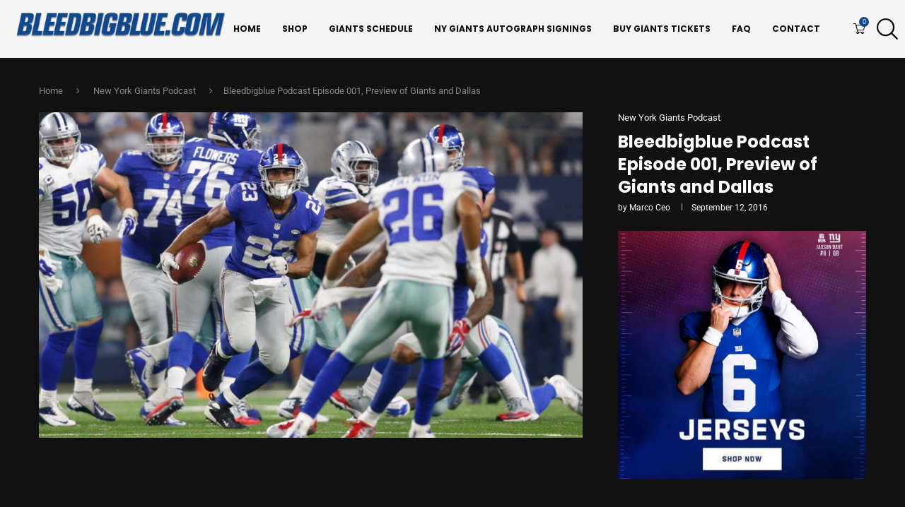

--- FILE ---
content_type: text/html; charset=UTF-8
request_url: https://bleedbigblue.com/bleedbigblue-podcast-episode-001-preview-of-giants-and-dallas/
body_size: 44625
content:
<!DOCTYPE html> <html dir="ltr" lang="en-US" prefix="og: https://ogp.me/ns#"> <head>     <meta charset="UTF-8">     <meta http-equiv="X-UA-Compatible" content="IE=edge">     <meta name="viewport" content="width=device-width, initial-scale=1">     <link rel="profile" href="https://gmpg.org/xfn/11"/>     <link rel="alternate" type="application/rss+xml" title="Bleedbigblue.com RSS Feed"           href="https://bleedbigblue.com/feed/"/>     <link rel="alternate" type="application/atom+xml" title="Bleedbigblue.com Atom Feed"           href="https://bleedbigblue.com/feed/atom/"/>     <link rel="pingback" href="https://bleedbigblue.com/xmlrpc.php"/>     <!--[if lt IE 9]> 	<script src="https://bleedbigblue.com/wp-content/themes/soledad/js/html5.js"></script> 	<![endif]--> 	<title>Bleedbigblue Podcast Episode 001, Preview of Giants and Dallas - Bleedbigblue.com</title> <link rel='preconnect' href='https://fonts.googleapis.com' /> <link rel='preconnect' href='https://fonts.gstatic.com' /> <meta http-equiv='x-dns-prefetch-control' content='on'> <link rel='dns-prefetch' href='//fonts.googleapis.com' /> <link rel='dns-prefetch' href='//fonts.gstatic.com' /> <link rel='dns-prefetch' href='//s.gravatar.com' /> <link rel='dns-prefetch' href='//www.google-analytics.com' />  		<!-- All in One SEO Pro 4.9.3 - aioseo.com --> 	<meta name="description" content="Bleedbigblue Podcast Episode 001, Preview of Giants and Dallas. The boys from Bleed Big Blue sit down to talk Giants vs Cowboys, including what to expect from Jennings, Shepard the new look D and what to expect from Dak and Dem Boyz... Fantasy Plays and picks against the spread as well, so you know it&#039;s" /> 	<meta name="robots" content="max-image-preview:large" /> 	<meta name="author" content="Marco Ceo"/> 	<link rel="canonical" href="https://bleedbigblue.com/bleedbigblue-podcast-episode-001-preview-of-giants-and-dallas/" /> 	<meta name="generator" content="All in One SEO Pro (AIOSEO) 4.9.3" /> 		<meta property="og:locale" content="en_US" /> 		<meta property="og:site_name" content="Bleedbigblue.com - NY Giants Blog &amp; Podcast" /> 		<meta property="og:type" content="sport" /> 		<meta property="og:title" content="Bleedbigblue Podcast Episode 001, Preview of Giants and Dallas - Bleedbigblue.com" /> 		<meta property="og:description" content="Bleedbigblue Podcast Episode 001, Preview of Giants and Dallas. The boys from Bleed Big Blue sit down to talk Giants vs Cowboys, including what to expect from Jennings, Shepard the new look D and what to expect from Dak and Dem Boyz... Fantasy Plays and picks against the spread as well, so you know it&#039;s" /> 		<meta property="og:url" content="https://bleedbigblue.com/bleedbigblue-podcast-episode-001-preview-of-giants-and-dallas/" /> 		<meta property="og:image" content="https://bleedbigblue.com/wp-content/uploads/2016/09/1000-x-600-12.jpg" /> 		<meta property="og:image:secure_url" content="https://bleedbigblue.com/wp-content/uploads/2016/09/1000-x-600-12.jpg" /> 		<meta property="og:image:width" content="1000" /> 		<meta property="og:image:height" content="600" /> 		<meta name="twitter:card" content="summary_large_image" /> 		<meta name="twitter:site" content="@Bleedsbigblue" /> 		<meta name="twitter:title" content="Bleedbigblue Podcast Episode 001, Preview of Giants and Dallas - Bleedbigblue.com" /> 		<meta name="twitter:description" content="Bleedbigblue Podcast Episode 001, Preview of Giants and Dallas. The boys from Bleed Big Blue sit down to talk Giants vs Cowboys, including what to expect from Jennings, Shepard the new look D and what to expect from Dak and Dem Boyz... Fantasy Plays and picks against the spread as well, so you know it&#039;s" /> 		<meta name="twitter:creator" content="@Bleedsbigblue" /> 		<meta name="twitter:image" content="https://bleedbigblue.com/wp-content/uploads/2016/09/1000-x-600-12.jpg" /> 		<script type="application/ld+json" class="aioseo-schema">
{"@context":"https:\/\/schema.org","@graph":[{"@type":"BlogPosting","@id":"https:\/\/bleedbigblue.com\/bleedbigblue-podcast-episode-001-preview-of-giants-and-dallas\/#blogposting","name":"Bleedbigblue Podcast Episode 001, Preview of Giants and Dallas - Bleedbigblue.com","headline":"Bleedbigblue Podcast Episode 001, Preview of Giants and Dallas","author":{"@id":"https:\/\/bleedbigblue.com\/author\/marco\/#author"},"publisher":{"@id":"https:\/\/bleedbigblue.com\/#organization"},"image":{"@type":"ImageObject","url":"https:\/\/bleedbigblue.com\/wp-content\/uploads\/2016\/09\/1000-x-600-12.jpg","width":1000,"height":600},"datePublished":"2016-09-12T15:38:24-04:00","dateModified":"2016-09-12T15:47:46-04:00","inLanguage":"en-US","mainEntityOfPage":{"@id":"https:\/\/bleedbigblue.com\/bleedbigblue-podcast-episode-001-preview-of-giants-and-dallas\/#webpage"},"isPartOf":{"@id":"https:\/\/bleedbigblue.com\/bleedbigblue-podcast-episode-001-preview-of-giants-and-dallas\/#webpage"},"articleSection":"New York Giants Podcast, Dallas Cowboys, Johnathan Hankins, snacks harrison, Victor Cruz, Video"},{"@type":"BreadcrumbList","@id":"https:\/\/bleedbigblue.com\/bleedbigblue-podcast-episode-001-preview-of-giants-and-dallas\/#breadcrumblist","itemListElement":[{"@type":"ListItem","@id":"https:\/\/bleedbigblue.com#listItem","position":1,"name":"Home","item":"https:\/\/bleedbigblue.com","nextItem":{"@type":"ListItem","@id":"https:\/\/bleedbigblue.com\/category\/new-york-giants-podcast\/#listItem","name":"New York Giants Podcast"}},{"@type":"ListItem","@id":"https:\/\/bleedbigblue.com\/category\/new-york-giants-podcast\/#listItem","position":2,"name":"New York Giants Podcast","item":"https:\/\/bleedbigblue.com\/category\/new-york-giants-podcast\/","nextItem":{"@type":"ListItem","@id":"https:\/\/bleedbigblue.com\/bleedbigblue-podcast-episode-001-preview-of-giants-and-dallas\/#listItem","name":"Bleedbigblue Podcast Episode 001, Preview of Giants and Dallas"},"previousItem":{"@type":"ListItem","@id":"https:\/\/bleedbigblue.com#listItem","name":"Home"}},{"@type":"ListItem","@id":"https:\/\/bleedbigblue.com\/bleedbigblue-podcast-episode-001-preview-of-giants-and-dallas\/#listItem","position":3,"name":"Bleedbigblue Podcast Episode 001, Preview of Giants and Dallas","previousItem":{"@type":"ListItem","@id":"https:\/\/bleedbigblue.com\/category\/new-york-giants-podcast\/#listItem","name":"New York Giants Podcast"}}]},{"@type":"Organization","@id":"https:\/\/bleedbigblue.com\/#organization","name":"Bleedbigblue.com","description":"New York Giants news, analysis, and game updates from BleedBigBlue.com. Your trusted Big Blue blog for breaking stories, opinions, and Giants coverage.","url":"https:\/\/bleedbigblue.com\/","email":"info@bleedbigblue.com","foundingDate":"2012-01-01","numberOfEmployees":{"@type":"QuantitativeValue","minValue":0,"maxValue":10},"logo":{"@type":"ImageObject","url":"https:\/\/bleedbigblue.com\/wp-content\/uploads\/2016\/01\/bbb.jpg","@id":"https:\/\/bleedbigblue.com\/bleedbigblue-podcast-episode-001-preview-of-giants-and-dallas\/#organizationLogo","width":400,"height":400},"image":{"@id":"https:\/\/bleedbigblue.com\/bleedbigblue-podcast-episode-001-preview-of-giants-and-dallas\/#organizationLogo"},"sameAs":["https:\/\/www.facebook.com\/BleedBigBlue\/","https:\/\/twitter.com\/Bleedsbigblue","https:\/\/www.instagram.com\/bleedbigblue\/","https:\/\/www.tiktok.com\/@bleedbigblue","https:\/\/www.youtube.com\/c\/Bleedbigblue","https:\/\/www.threads.com\/@bleedbigblue","https:\/\/www.snapchat.com\/add\/bleedsbigblue","https:\/\/www.twitch.tv\/bleedbigblue"]},{"@type":"Person","@id":"https:\/\/bleedbigblue.com\/author\/marco\/#author","url":"https:\/\/bleedbigblue.com\/author\/marco\/","name":"Marco Ceo","image":{"@type":"ImageObject","url":"https:\/\/secure.gravatar.com\/avatar\/f270c41e76f5194dcb5022c2d2d880de6c8714e47b84152442e7d93689995144?s=96&r=g"}},{"@type":"WebPage","@id":"https:\/\/bleedbigblue.com\/bleedbigblue-podcast-episode-001-preview-of-giants-and-dallas\/#webpage","url":"https:\/\/bleedbigblue.com\/bleedbigblue-podcast-episode-001-preview-of-giants-and-dallas\/","name":"Bleedbigblue Podcast Episode 001, Preview of Giants and Dallas - Bleedbigblue.com","description":"Bleedbigblue Podcast Episode 001, Preview of Giants and Dallas. The boys from Bleed Big Blue sit down to talk Giants vs Cowboys, including what to expect from Jennings, Shepard the new look D and what to expect from Dak and Dem Boyz... Fantasy Plays and picks against the spread as well, so you know it's","inLanguage":"en-US","isPartOf":{"@id":"https:\/\/bleedbigblue.com\/#website"},"breadcrumb":{"@id":"https:\/\/bleedbigblue.com\/bleedbigblue-podcast-episode-001-preview-of-giants-and-dallas\/#breadcrumblist"},"author":{"@id":"https:\/\/bleedbigblue.com\/author\/marco\/#author"},"creator":{"@id":"https:\/\/bleedbigblue.com\/author\/marco\/#author"},"image":{"@type":"ImageObject","url":"https:\/\/bleedbigblue.com\/wp-content\/uploads\/2016\/09\/1000-x-600-12.jpg","@id":"https:\/\/bleedbigblue.com\/bleedbigblue-podcast-episode-001-preview-of-giants-and-dallas\/#mainImage","width":1000,"height":600},"primaryImageOfPage":{"@id":"https:\/\/bleedbigblue.com\/bleedbigblue-podcast-episode-001-preview-of-giants-and-dallas\/#mainImage"},"datePublished":"2016-09-12T15:38:24-04:00","dateModified":"2016-09-12T15:47:46-04:00"},{"@type":"WebSite","@id":"https:\/\/bleedbigblue.com\/#website","url":"https:\/\/bleedbigblue.com\/","name":"Bleedbigblue.com","alternateName":"New York Giants Blog","description":"NY Giants Blog & Podcast","inLanguage":"en-US","publisher":{"@id":"https:\/\/bleedbigblue.com\/#organization"}}]}
</script> 		<!-- All in One SEO Pro -->  <!-- Jetpack Site Verification Tags --> <meta name="google-site-verification" content="BUbtesTSKAu3RmaIjbms_9KizXUhGBQ-4v0FzgNG4hI" /> <script>window._wca = window._wca || [];</script>  <link rel='dns-prefetch' href='//stats.wp.com' /> <link rel='dns-prefetch' href='//secure.gravatar.com' /> <link rel='dns-prefetch' href='//www.googletagmanager.com' /> <link rel='dns-prefetch' href='//fonts.googleapis.com' /> <link rel='dns-prefetch' href='//v0.wordpress.com' /> <link rel='dns-prefetch' href='//jetpack.wordpress.com' /> <link rel='dns-prefetch' href='//s0.wp.com' /> <link rel='dns-prefetch' href='//public-api.wordpress.com' /> <link rel='dns-prefetch' href='//0.gravatar.com' /> <link rel='dns-prefetch' href='//1.gravatar.com' /> <link rel='dns-prefetch' href='//2.gravatar.com' /> <link rel='preconnect' href='//c0.wp.com' /> <link rel="alternate" type="application/rss+xml" title="Bleedbigblue.com &raquo; Feed" href="https://bleedbigblue.com/feed/" /> <link rel="alternate" type="application/rss+xml" title="Bleedbigblue.com &raquo; Comments Feed" href="https://bleedbigblue.com/comments/feed/" /> <link rel="alternate" type="application/rss+xml" title="Bleedbigblue.com &raquo; Bleedbigblue Podcast Episode 001, Preview of Giants and Dallas Comments Feed" href="https://bleedbigblue.com/bleedbigblue-podcast-episode-001-preview-of-giants-and-dallas/feed/" /> <link rel="alternate" title="oEmbed (JSON)" type="application/json+oembed" href="https://bleedbigblue.com/wp-json/oembed/1.0/embed?url=https%3A%2F%2Fbleedbigblue.com%2Fbleedbigblue-podcast-episode-001-preview-of-giants-and-dallas%2F" /> <link rel="alternate" title="oEmbed (XML)" type="text/xml+oembed" href="https://bleedbigblue.com/wp-json/oembed/1.0/embed?url=https%3A%2F%2Fbleedbigblue.com%2Fbleedbigblue-podcast-episode-001-preview-of-giants-and-dallas%2F&#038;format=xml" /> <style id='wp-img-auto-sizes-contain-inline-css' type='text/css'> img:is([sizes=auto i],[sizes^="auto," i]){contain-intrinsic-size:3000px 1500px} /*# sourceURL=wp-img-auto-sizes-contain-inline-css */ </style> <!-- <link rel='stylesheet' id='penci-folding-css' href='https://bleedbigblue.com/wp-content/themes/soledad/inc/elementor/assets/css/fold.css?ver=8.7.0' type='text/css' media='all' /> -->
<link rel="stylesheet" type="text/css" href="//bleedbigblue.com/wp-content/cache/wpfc-minified/mo6vj5pt/28hbe.css" media="all"/> <link rel='stylesheet' id='wp-block-library-css' href='https://c0.wp.com/c/6.9/wp-includes/css/dist/block-library/style.css' type='text/css' media='all' /> <style id='wp-block-library-theme-inline-css' type='text/css'> .wp-block-audio :where(figcaption){   color:#555;   font-size:13px;   text-align:center; } .is-dark-theme .wp-block-audio :where(figcaption){   color:#ffffffa6; }  .wp-block-audio{   margin:0 0 1em; }  .wp-block-code{   border:1px solid #ccc;   border-radius:4px;   font-family:Menlo,Consolas,monaco,monospace;   padding:.8em 1em; }  .wp-block-embed :where(figcaption){   color:#555;   font-size:13px;   text-align:center; } .is-dark-theme .wp-block-embed :where(figcaption){   color:#ffffffa6; }  .wp-block-embed{   margin:0 0 1em; }  .blocks-gallery-caption{   color:#555;   font-size:13px;   text-align:center; } .is-dark-theme .blocks-gallery-caption{   color:#ffffffa6; }  :root :where(.wp-block-image figcaption){   color:#555;   font-size:13px;   text-align:center; } .is-dark-theme :root :where(.wp-block-image figcaption){   color:#ffffffa6; }  .wp-block-image{   margin:0 0 1em; }  .wp-block-pullquote{   border-bottom:4px solid;   border-top:4px solid;   color:currentColor;   margin-bottom:1.75em; } .wp-block-pullquote :where(cite),.wp-block-pullquote :where(footer),.wp-block-pullquote__citation{   color:currentColor;   font-size:.8125em;   font-style:normal;   text-transform:uppercase; }  .wp-block-quote{   border-left:.25em solid;   margin:0 0 1.75em;   padding-left:1em; } .wp-block-quote cite,.wp-block-quote footer{   color:currentColor;   font-size:.8125em;   font-style:normal;   position:relative; } .wp-block-quote:where(.has-text-align-right){   border-left:none;   border-right:.25em solid;   padding-left:0;   padding-right:1em; } .wp-block-quote:where(.has-text-align-center){   border:none;   padding-left:0; } .wp-block-quote.is-large,.wp-block-quote.is-style-large,.wp-block-quote:where(.is-style-plain){   border:none; }  .wp-block-search .wp-block-search__label{   font-weight:700; }  .wp-block-search__button{   border:1px solid #ccc;   padding:.375em .625em; }  :where(.wp-block-group.has-background){   padding:1.25em 2.375em; }  .wp-block-separator.has-css-opacity{   opacity:.4; }  .wp-block-separator{   border:none;   border-bottom:2px solid;   margin-left:auto;   margin-right:auto; } .wp-block-separator.has-alpha-channel-opacity{   opacity:1; } .wp-block-separator:not(.is-style-wide):not(.is-style-dots){   width:100px; } .wp-block-separator.has-background:not(.is-style-dots){   border-bottom:none;   height:1px; } .wp-block-separator.has-background:not(.is-style-wide):not(.is-style-dots){   height:2px; }  .wp-block-table{   margin:0 0 1em; } .wp-block-table td,.wp-block-table th{   word-break:normal; } .wp-block-table :where(figcaption){   color:#555;   font-size:13px;   text-align:center; } .is-dark-theme .wp-block-table :where(figcaption){   color:#ffffffa6; }  .wp-block-video :where(figcaption){   color:#555;   font-size:13px;   text-align:center; } .is-dark-theme .wp-block-video :where(figcaption){   color:#ffffffa6; }  .wp-block-video{   margin:0 0 1em; }  :root :where(.wp-block-template-part.has-background){   margin-bottom:0;   margin-top:0;   padding:1.25em 2.375em; } /*# sourceURL=/wp-includes/css/dist/block-library/theme.css */ </style> <style id='classic-theme-styles-inline-css' type='text/css'> /**  * These rules are needed for backwards compatibility.  * They should match the button element rules in the base theme.json file.  */ .wp-block-button__link { 	color: #ffffff; 	background-color: #32373c; 	border-radius: 9999px; /* 100% causes an oval, but any explicit but really high value retains the pill shape. */  	/* This needs a low specificity so it won't override the rules from the button element if defined in theme.json. */ 	box-shadow: none; 	text-decoration: none;  	/* The extra 2px are added to size solids the same as the outline versions.*/ 	padding: calc(0.667em + 2px) calc(1.333em + 2px);  	font-size: 1.125em; }  .wp-block-file__button { 	background: #32373c; 	color: #ffffff; 	text-decoration: none; }  /*# sourceURL=/wp-includes/css/classic-themes.css */ </style> <!-- <link rel='stylesheet' id='aioseo/css/src/vue/standalone/blocks/table-of-contents/global.scss-css' href='https://bleedbigblue.com/wp-content/plugins/all-in-one-seo-pack-pro/dist/Pro/assets/css/table-of-contents/global.e90f6d47.css?ver=4.9.3' type='text/css' media='all' /> --> <!-- <link rel='stylesheet' id='aioseo/css/src/vue/standalone/blocks/pro/recipe/global.scss-css' href='https://bleedbigblue.com/wp-content/plugins/all-in-one-seo-pack-pro/dist/Pro/assets/css/recipe/global.67a3275f.css?ver=4.9.3' type='text/css' media='all' /> --> <!-- <link rel='stylesheet' id='aioseo/css/src/vue/standalone/blocks/pro/product/global.scss-css' href='https://bleedbigblue.com/wp-content/plugins/all-in-one-seo-pack-pro/dist/Pro/assets/css/product/global.61066cfb.css?ver=4.9.3' type='text/css' media='all' /> --> <!-- <link rel='stylesheet' id='aioseo-eeat/css/src/vue/standalone/blocks/author-bio/global.scss-css' href='https://bleedbigblue.com/wp-content/plugins/aioseo-eeat/dist/Pro/assets/css/author-bio/global.lvru5eV8.css?ver=1.2.9' type='text/css' media='all' /> -->
<link rel="stylesheet" type="text/css" href="//bleedbigblue.com/wp-content/cache/wpfc-minified/2nh8w1xr/28hbe.css" media="all"/> <style id='block-soledad-style-inline-css' type='text/css'> .pchead-e-block{--pcborder-cl:#dedede;--pcaccent-cl:#6eb48c}.heading1-style-1>h1,.heading1-style-2>h1,.heading2-style-1>h2,.heading2-style-2>h2,.heading3-style-1>h3,.heading3-style-2>h3,.heading4-style-1>h4,.heading4-style-2>h4,.heading5-style-1>h5,.heading5-style-2>h5{padding-bottom:8px;border-bottom:1px solid var(--pcborder-cl);overflow:hidden}.heading1-style-2>h1,.heading2-style-2>h2,.heading3-style-2>h3,.heading4-style-2>h4,.heading5-style-2>h5{border-bottom-width:0;position:relative}.heading1-style-2>h1:before,.heading2-style-2>h2:before,.heading3-style-2>h3:before,.heading4-style-2>h4:before,.heading5-style-2>h5:before{content:'';width:50px;height:2px;bottom:0;left:0;z-index:2;background:var(--pcaccent-cl);position:absolute}.heading1-style-2>h1:after,.heading2-style-2>h2:after,.heading3-style-2>h3:after,.heading4-style-2>h4:after,.heading5-style-2>h5:after{content:'';width:100%;height:2px;bottom:0;left:20px;z-index:1;background:var(--pcborder-cl);position:absolute}.heading1-style-3>h1,.heading1-style-4>h1,.heading2-style-3>h2,.heading2-style-4>h2,.heading3-style-3>h3,.heading3-style-4>h3,.heading4-style-3>h4,.heading4-style-4>h4,.heading5-style-3>h5,.heading5-style-4>h5{position:relative;padding-left:20px}.heading1-style-3>h1:before,.heading1-style-4>h1:before,.heading2-style-3>h2:before,.heading2-style-4>h2:before,.heading3-style-3>h3:before,.heading3-style-4>h3:before,.heading4-style-3>h4:before,.heading4-style-4>h4:before,.heading5-style-3>h5:before,.heading5-style-4>h5:before{width:10px;height:100%;content:'';position:absolute;top:0;left:0;bottom:0;background:var(--pcaccent-cl)}.heading1-style-4>h1,.heading2-style-4>h2,.heading3-style-4>h3,.heading4-style-4>h4,.heading5-style-4>h5{padding:10px 20px;background:#f1f1f1}.heading1-style-5>h1,.heading2-style-5>h2,.heading3-style-5>h3,.heading4-style-5>h4,.heading5-style-5>h5{position:relative;z-index:1}.heading1-style-5>h1:before,.heading2-style-5>h2:before,.heading3-style-5>h3:before,.heading4-style-5>h4:before,.heading5-style-5>h5:before{content:"";position:absolute;left:0;bottom:0;width:200px;height:50%;transform:skew(-25deg) translateX(0);background:var(--pcaccent-cl);z-index:-1;opacity:.4}.heading1-style-6>h1,.heading2-style-6>h2,.heading3-style-6>h3,.heading4-style-6>h4,.heading5-style-6>h5{text-decoration:underline;text-underline-offset:2px;text-decoration-thickness:4px;text-decoration-color:var(--pcaccent-cl)} /*# sourceURL=https://bleedbigblue.com/wp-content/themes/soledad/inc/block/heading-styles/build/style.min.css */ </style> <link rel='stylesheet' id='mediaelement-css' href='https://c0.wp.com/c/6.9/wp-includes/js/mediaelement/mediaelementplayer-legacy.min.css' type='text/css' media='all' /> <link rel='stylesheet' id='wp-mediaelement-css' href='https://c0.wp.com/c/6.9/wp-includes/js/mediaelement/wp-mediaelement.css' type='text/css' media='all' /> <style id='jetpack-sharing-buttons-style-inline-css' type='text/css'> .jetpack-sharing-buttons__services-list{display:flex;flex-direction:row;flex-wrap:wrap;gap:0;list-style-type:none;margin:5px;padding:0}.jetpack-sharing-buttons__services-list.has-small-icon-size{font-size:12px}.jetpack-sharing-buttons__services-list.has-normal-icon-size{font-size:16px}.jetpack-sharing-buttons__services-list.has-large-icon-size{font-size:24px}.jetpack-sharing-buttons__services-list.has-huge-icon-size{font-size:36px}@media print{.jetpack-sharing-buttons__services-list{display:none!important}}.editor-styles-wrapper .wp-block-jetpack-sharing-buttons{gap:0;padding-inline-start:0}ul.jetpack-sharing-buttons__services-list.has-background{padding:1.25em 2.375em} /*# sourceURL=https://bleedbigblue.com/wp-content/plugins/jetpack/_inc/blocks/sharing-buttons/view.css */ </style> <style id='global-styles-inline-css' type='text/css'> :root{--wp--preset--aspect-ratio--square: 1;--wp--preset--aspect-ratio--4-3: 4/3;--wp--preset--aspect-ratio--3-4: 3/4;--wp--preset--aspect-ratio--3-2: 3/2;--wp--preset--aspect-ratio--2-3: 2/3;--wp--preset--aspect-ratio--16-9: 16/9;--wp--preset--aspect-ratio--9-16: 9/16;--wp--preset--color--black: #000000;--wp--preset--color--cyan-bluish-gray: #abb8c3;--wp--preset--color--white: #ffffff;--wp--preset--color--pale-pink: #f78da7;--wp--preset--color--vivid-red: #cf2e2e;--wp--preset--color--luminous-vivid-orange: #ff6900;--wp--preset--color--luminous-vivid-amber: #fcb900;--wp--preset--color--light-green-cyan: #7bdcb5;--wp--preset--color--vivid-green-cyan: #00d084;--wp--preset--color--pale-cyan-blue: #8ed1fc;--wp--preset--color--vivid-cyan-blue: #0693e3;--wp--preset--color--vivid-purple: #9b51e0;--wp--preset--gradient--vivid-cyan-blue-to-vivid-purple: linear-gradient(135deg,rgb(6,147,227) 0%,rgb(155,81,224) 100%);--wp--preset--gradient--light-green-cyan-to-vivid-green-cyan: linear-gradient(135deg,rgb(122,220,180) 0%,rgb(0,208,130) 100%);--wp--preset--gradient--luminous-vivid-amber-to-luminous-vivid-orange: linear-gradient(135deg,rgb(252,185,0) 0%,rgb(255,105,0) 100%);--wp--preset--gradient--luminous-vivid-orange-to-vivid-red: linear-gradient(135deg,rgb(255,105,0) 0%,rgb(207,46,46) 100%);--wp--preset--gradient--very-light-gray-to-cyan-bluish-gray: linear-gradient(135deg,rgb(238,238,238) 0%,rgb(169,184,195) 100%);--wp--preset--gradient--cool-to-warm-spectrum: linear-gradient(135deg,rgb(74,234,220) 0%,rgb(151,120,209) 20%,rgb(207,42,186) 40%,rgb(238,44,130) 60%,rgb(251,105,98) 80%,rgb(254,248,76) 100%);--wp--preset--gradient--blush-light-purple: linear-gradient(135deg,rgb(255,206,236) 0%,rgb(152,150,240) 100%);--wp--preset--gradient--blush-bordeaux: linear-gradient(135deg,rgb(254,205,165) 0%,rgb(254,45,45) 50%,rgb(107,0,62) 100%);--wp--preset--gradient--luminous-dusk: linear-gradient(135deg,rgb(255,203,112) 0%,rgb(199,81,192) 50%,rgb(65,88,208) 100%);--wp--preset--gradient--pale-ocean: linear-gradient(135deg,rgb(255,245,203) 0%,rgb(182,227,212) 50%,rgb(51,167,181) 100%);--wp--preset--gradient--electric-grass: linear-gradient(135deg,rgb(202,248,128) 0%,rgb(113,206,126) 100%);--wp--preset--gradient--midnight: linear-gradient(135deg,rgb(2,3,129) 0%,rgb(40,116,252) 100%);--wp--preset--font-size--small: 12px;--wp--preset--font-size--medium: 20px;--wp--preset--font-size--large: 32px;--wp--preset--font-size--x-large: 42px;--wp--preset--font-size--normal: 14px;--wp--preset--font-size--huge: 42px;--wp--preset--spacing--20: 0.44rem;--wp--preset--spacing--30: 0.67rem;--wp--preset--spacing--40: 1rem;--wp--preset--spacing--50: 1.5rem;--wp--preset--spacing--60: 2.25rem;--wp--preset--spacing--70: 3.38rem;--wp--preset--spacing--80: 5.06rem;--wp--preset--shadow--natural: 6px 6px 9px rgba(0, 0, 0, 0.2);--wp--preset--shadow--deep: 12px 12px 50px rgba(0, 0, 0, 0.4);--wp--preset--shadow--sharp: 6px 6px 0px rgba(0, 0, 0, 0.2);--wp--preset--shadow--outlined: 6px 6px 0px -3px rgb(255, 255, 255), 6px 6px rgb(0, 0, 0);--wp--preset--shadow--crisp: 6px 6px 0px rgb(0, 0, 0);}:where(.is-layout-flex){gap: 0.5em;}:where(.is-layout-grid){gap: 0.5em;}body .is-layout-flex{display: flex;}.is-layout-flex{flex-wrap: wrap;align-items: center;}.is-layout-flex > :is(*, div){margin: 0;}body .is-layout-grid{display: grid;}.is-layout-grid > :is(*, div){margin: 0;}:where(.wp-block-columns.is-layout-flex){gap: 2em;}:where(.wp-block-columns.is-layout-grid){gap: 2em;}:where(.wp-block-post-template.is-layout-flex){gap: 1.25em;}:where(.wp-block-post-template.is-layout-grid){gap: 1.25em;}.has-black-color{color: var(--wp--preset--color--black) !important;}.has-cyan-bluish-gray-color{color: var(--wp--preset--color--cyan-bluish-gray) !important;}.has-white-color{color: var(--wp--preset--color--white) !important;}.has-pale-pink-color{color: var(--wp--preset--color--pale-pink) !important;}.has-vivid-red-color{color: var(--wp--preset--color--vivid-red) !important;}.has-luminous-vivid-orange-color{color: var(--wp--preset--color--luminous-vivid-orange) !important;}.has-luminous-vivid-amber-color{color: var(--wp--preset--color--luminous-vivid-amber) !important;}.has-light-green-cyan-color{color: var(--wp--preset--color--light-green-cyan) !important;}.has-vivid-green-cyan-color{color: var(--wp--preset--color--vivid-green-cyan) !important;}.has-pale-cyan-blue-color{color: var(--wp--preset--color--pale-cyan-blue) !important;}.has-vivid-cyan-blue-color{color: var(--wp--preset--color--vivid-cyan-blue) !important;}.has-vivid-purple-color{color: var(--wp--preset--color--vivid-purple) !important;}.has-black-background-color{background-color: var(--wp--preset--color--black) !important;}.has-cyan-bluish-gray-background-color{background-color: var(--wp--preset--color--cyan-bluish-gray) !important;}.has-white-background-color{background-color: var(--wp--preset--color--white) !important;}.has-pale-pink-background-color{background-color: var(--wp--preset--color--pale-pink) !important;}.has-vivid-red-background-color{background-color: var(--wp--preset--color--vivid-red) !important;}.has-luminous-vivid-orange-background-color{background-color: var(--wp--preset--color--luminous-vivid-orange) !important;}.has-luminous-vivid-amber-background-color{background-color: var(--wp--preset--color--luminous-vivid-amber) !important;}.has-light-green-cyan-background-color{background-color: var(--wp--preset--color--light-green-cyan) !important;}.has-vivid-green-cyan-background-color{background-color: var(--wp--preset--color--vivid-green-cyan) !important;}.has-pale-cyan-blue-background-color{background-color: var(--wp--preset--color--pale-cyan-blue) !important;}.has-vivid-cyan-blue-background-color{background-color: var(--wp--preset--color--vivid-cyan-blue) !important;}.has-vivid-purple-background-color{background-color: var(--wp--preset--color--vivid-purple) !important;}.has-black-border-color{border-color: var(--wp--preset--color--black) !important;}.has-cyan-bluish-gray-border-color{border-color: var(--wp--preset--color--cyan-bluish-gray) !important;}.has-white-border-color{border-color: var(--wp--preset--color--white) !important;}.has-pale-pink-border-color{border-color: var(--wp--preset--color--pale-pink) !important;}.has-vivid-red-border-color{border-color: var(--wp--preset--color--vivid-red) !important;}.has-luminous-vivid-orange-border-color{border-color: var(--wp--preset--color--luminous-vivid-orange) !important;}.has-luminous-vivid-amber-border-color{border-color: var(--wp--preset--color--luminous-vivid-amber) !important;}.has-light-green-cyan-border-color{border-color: var(--wp--preset--color--light-green-cyan) !important;}.has-vivid-green-cyan-border-color{border-color: var(--wp--preset--color--vivid-green-cyan) !important;}.has-pale-cyan-blue-border-color{border-color: var(--wp--preset--color--pale-cyan-blue) !important;}.has-vivid-cyan-blue-border-color{border-color: var(--wp--preset--color--vivid-cyan-blue) !important;}.has-vivid-purple-border-color{border-color: var(--wp--preset--color--vivid-purple) !important;}.has-vivid-cyan-blue-to-vivid-purple-gradient-background{background: var(--wp--preset--gradient--vivid-cyan-blue-to-vivid-purple) !important;}.has-light-green-cyan-to-vivid-green-cyan-gradient-background{background: var(--wp--preset--gradient--light-green-cyan-to-vivid-green-cyan) !important;}.has-luminous-vivid-amber-to-luminous-vivid-orange-gradient-background{background: var(--wp--preset--gradient--luminous-vivid-amber-to-luminous-vivid-orange) !important;}.has-luminous-vivid-orange-to-vivid-red-gradient-background{background: var(--wp--preset--gradient--luminous-vivid-orange-to-vivid-red) !important;}.has-very-light-gray-to-cyan-bluish-gray-gradient-background{background: var(--wp--preset--gradient--very-light-gray-to-cyan-bluish-gray) !important;}.has-cool-to-warm-spectrum-gradient-background{background: var(--wp--preset--gradient--cool-to-warm-spectrum) !important;}.has-blush-light-purple-gradient-background{background: var(--wp--preset--gradient--blush-light-purple) !important;}.has-blush-bordeaux-gradient-background{background: var(--wp--preset--gradient--blush-bordeaux) !important;}.has-luminous-dusk-gradient-background{background: var(--wp--preset--gradient--luminous-dusk) !important;}.has-pale-ocean-gradient-background{background: var(--wp--preset--gradient--pale-ocean) !important;}.has-electric-grass-gradient-background{background: var(--wp--preset--gradient--electric-grass) !important;}.has-midnight-gradient-background{background: var(--wp--preset--gradient--midnight) !important;}.has-small-font-size{font-size: var(--wp--preset--font-size--small) !important;}.has-medium-font-size{font-size: var(--wp--preset--font-size--medium) !important;}.has-large-font-size{font-size: var(--wp--preset--font-size--large) !important;}.has-x-large-font-size{font-size: var(--wp--preset--font-size--x-large) !important;} :where(.wp-block-post-template.is-layout-flex){gap: 1.25em;}:where(.wp-block-post-template.is-layout-grid){gap: 1.25em;} :where(.wp-block-term-template.is-layout-flex){gap: 1.25em;}:where(.wp-block-term-template.is-layout-grid){gap: 1.25em;} :where(.wp-block-columns.is-layout-flex){gap: 2em;}:where(.wp-block-columns.is-layout-grid){gap: 2em;} :root :where(.wp-block-pullquote){font-size: 1.5em;line-height: 1.6;} /*# sourceURL=global-styles-inline-css */ </style> <!-- <link rel='stylesheet' id='contact-form-7-css' href='https://bleedbigblue.com/wp-content/plugins/contact-form-7/includes/css/styles.css?ver=6.1.4' type='text/css' media='all' /> -->
<link rel="stylesheet" type="text/css" href="//bleedbigblue.com/wp-content/cache/wpfc-minified/97awub4z/28hbe.css" media="all"/> <link rel='stylesheet' id='woocommerce-smallscreen-css' href='https://c0.wp.com/p/woocommerce/10.4.3/assets/css/woocommerce-smallscreen.css' type='text/css' media='only screen and (max-width: 768px)' /> <style id='woocommerce-inline-inline-css' type='text/css'> .woocommerce form .form-row .required { visibility: visible; } /*# sourceURL=woocommerce-inline-inline-css */ </style> <link rel='stylesheet' id='penci-fonts-css' href='https://fonts.googleapis.com/css?family=Poppins%3A300%2C300italic%2C400%2C400italic%2C500%2C500italic%2C700%2C700italic%2C800%2C800italic%7CRoboto%3A300%2C300italic%2C400%2C400italic%2C500%2C500italic%2C600%2C600italic%2C700%2C700italic%2C800%2C800italic%26subset%3Dlatin%2Ccyrillic%2Ccyrillic-ext%2Cgreek%2Cgreek-ext%2Clatin-ext&#038;display=swap&#038;ver=8.7.0' type='text/css' media='' /> <!-- <link rel='stylesheet' id='penci-main-style-css' href='https://bleedbigblue.com/wp-content/themes/soledad/main.css?ver=8.7.0' type='text/css' media='all' /> --> <!-- <link rel='stylesheet' id='penci-swiper-bundle-css' href='https://bleedbigblue.com/wp-content/themes/soledad/css/swiper-bundle.min.css?ver=8.7.0' type='text/css' media='all' /> --> <!-- <link rel='stylesheet' id='penci-font-awesomeold-css' href='https://bleedbigblue.com/wp-content/themes/soledad/css/font-awesome.4.7.0.swap.min.css?ver=4.7.0' type='text/css' media='all' /> --> <!-- <link rel='stylesheet' id='penci_icon-css' href='https://bleedbigblue.com/wp-content/themes/soledad/css/penci-icon.css?ver=8.7.0' type='text/css' media='all' /> --> <!-- <link rel='stylesheet' id='penci_style-css' href='https://bleedbigblue.com/wp-content/themes/soledad/style.css?ver=8.7.0' type='text/css' media='all' /> --> <!-- <link rel='stylesheet' id='penci_social_counter-css' href='https://bleedbigblue.com/wp-content/themes/soledad/css/social-counter.css?ver=8.7.0' type='text/css' media='all' /> --> <!-- <link rel='stylesheet' id='elementor-icons-css' href='https://bleedbigblue.com/wp-content/plugins/elementor/assets/lib/eicons/css/elementor-icons.css?ver=5.45.0' type='text/css' media='all' /> --> <!-- <link rel='stylesheet' id='elementor-frontend-css' href='https://bleedbigblue.com/wp-content/plugins/elementor/assets/css/frontend.css?ver=3.34.1' type='text/css' media='all' /> -->
<link rel="stylesheet" type="text/css" href="//bleedbigblue.com/wp-content/cache/wpfc-minified/8vi86py8/28hbe.css" media="all"/> <link rel='stylesheet' id='elementor-post-11940-css' href='https://bleedbigblue.com/wp-content/uploads/elementor/css/post-11940.css?ver=1768008153' type='text/css' media='all' /> <!-- <link rel='stylesheet' id='woocommerce-css' href='https://bleedbigblue.com/wp-content/themes/soledad/inc/woocommerce/css/build/woocommerce.css?ver=8.7.0' type='text/css' media='all' /> --> <!-- <link rel='stylesheet' id='woocommerce-layout-css' href='https://bleedbigblue.com/wp-content/themes/soledad/inc/woocommerce/css/build/woocommerce-layout.css?ver=8.7.0' type='text/css' media='all' /> --> <!-- <link rel='stylesheet' id='penci-woocommerce-css' href='https://bleedbigblue.com/wp-content/themes/soledad/inc/woocommerce/css/penci-woocomerce.css?ver=8.7.0' type='text/css' media='all' /> -->
<link rel="stylesheet" type="text/css" href="//bleedbigblue.com/wp-content/cache/wpfc-minified/76z7o9od/28hbe.css" media="all"/> <style id='penci-woocommerce-inline-css' type='text/css'> :root{--pc-woo-quick-view-width: 960px;} /*# sourceURL=penci-woocommerce-inline-css */ </style> <!-- <link rel='stylesheet' id='elementor-gf-local-roboto-css' href='https://bleedbigblue.com/wp-content/uploads/elementor/google-fonts/css/roboto.css?ver=1743696223' type='text/css' media='all' /> --> <!-- <link rel='stylesheet' id='elementor-gf-local-robotoslab-css' href='https://bleedbigblue.com/wp-content/uploads/elementor/google-fonts/css/robotoslab.css?ver=1743696243' type='text/css' media='all' /> -->
<link rel="stylesheet" type="text/css" href="//bleedbigblue.com/wp-content/cache/wpfc-minified/9icrzjt4/28hbe.css" media="all"/> <script type="text/template" id="tmpl-variation-template">
<div class="woocommerce-variation-description">{{{ data.variation.variation_description }}}</div>
<div class="woocommerce-variation-price">{{{ data.variation.price_html }}}</div>
<div class="woocommerce-variation-availability">{{{ data.variation.availability_html }}}</div>
</script> <script type="text/template" id="tmpl-unavailable-variation-template">
<p role="alert">Sorry, this product is unavailable. Please choose a different combination.</p>
</script> <script src='//bleedbigblue.com/wp-content/cache/wpfc-minified/jngblw95/28hbe.js' type="text/javascript"></script>
<!-- <script type="text/javascript" src="https://bleedbigblue.com/wp-content/plugins/ewww-image-optimizer/includes/check-webp.js?ver=831" id="ewww-webp-check-script-js" async="async" data-wp-strategy="async"></script> --> <script type="text/javascript" src="https://c0.wp.com/c/6.9/wp-includes/js/jquery/jquery.js" id="jquery-core-js"></script> <script type="text/javascript" src="https://c0.wp.com/c/6.9/wp-includes/js/jquery/jquery-migrate.js" id="jquery-migrate-js"></script> <script type="text/javascript" id="seo-automated-link-building-js-extra">
/* <![CDATA[ */
var seoAutomatedLinkBuilding = {"ajaxUrl":"https://bleedbigblue.com/wp-admin/admin-ajax.php"};
//# sourceURL=seo-automated-link-building-js-extra
/* ]]> */
</script> <script src='//bleedbigblue.com/wp-content/cache/wpfc-minified/fu1dg4g1/28hbe.js' type="text/javascript"></script>
<!-- <script type="text/javascript" src="https://bleedbigblue.com/wp-content/plugins/seo-automated-link-building/js/seo-automated-link-building.js?ver=6.9" id="seo-automated-link-building-js"></script> --> <script type="text/javascript" src="https://c0.wp.com/p/woocommerce/10.4.3/assets/js/jquery-blockui/jquery.blockUI.js" id="wc-jquery-blockui-js" defer="defer" data-wp-strategy="defer"></script> <script type="text/javascript" id="wc-add-to-cart-js-extra">
/* <![CDATA[ */
var wc_add_to_cart_params = {"ajax_url":"/wp-admin/admin-ajax.php","wc_ajax_url":"/?wc-ajax=%%endpoint%%","i18n_view_cart":"View cart","cart_url":"https://bleedbigblue.com/cart/","is_cart":"","cart_redirect_after_add":"no"};
//# sourceURL=wc-add-to-cart-js-extra
/* ]]> */
</script> <script type="text/javascript" src="https://c0.wp.com/p/woocommerce/10.4.3/assets/js/frontend/add-to-cart.js" id="wc-add-to-cart-js" defer="defer" data-wp-strategy="defer"></script> <script type="text/javascript" src="https://c0.wp.com/p/woocommerce/10.4.3/assets/js/js-cookie/js.cookie.js" id="wc-js-cookie-js" defer="defer" data-wp-strategy="defer"></script> <script type="text/javascript" id="woocommerce-js-extra">
/* <![CDATA[ */
var woocommerce_params = {"ajax_url":"/wp-admin/admin-ajax.php","wc_ajax_url":"/?wc-ajax=%%endpoint%%","i18n_password_show":"Show password","i18n_password_hide":"Hide password"};
//# sourceURL=woocommerce-js-extra
/* ]]> */
</script> <script type="text/javascript" src="https://c0.wp.com/p/woocommerce/10.4.3/assets/js/frontend/woocommerce.js" id="woocommerce-js" defer="defer" data-wp-strategy="defer"></script> <script type="text/javascript" id="WCPAY_ASSETS-js-extra">
/* <![CDATA[ */
var wcpayAssets = {"url":"https://bleedbigblue.com/wp-content/plugins/woocommerce-payments/dist/"};
//# sourceURL=WCPAY_ASSETS-js-extra
/* ]]> */
</script> <script type="text/javascript" src="https://stats.wp.com/s-202602.js" id="woocommerce-analytics-js" defer="defer" data-wp-strategy="defer"></script>  <!-- Google tag (gtag.js) snippet added by Site Kit --> <!-- Google Analytics snippet added by Site Kit --> <script type="text/javascript" src="https://www.googletagmanager.com/gtag/js?id=GT-NFBK8C3" id="google_gtagjs-js" async></script> <script type="text/javascript" id="google_gtagjs-js-after">
/* <![CDATA[ */
window.dataLayer = window.dataLayer || [];function gtag(){dataLayer.push(arguments);}
gtag("set","linker",{"domains":["bleedbigblue.com"]});
gtag("js", new Date());
gtag("set", "developer_id.dZTNiMT", true);
gtag("config", "GT-NFBK8C3");
//# sourceURL=google_gtagjs-js-after
/* ]]> */
</script> <script type="text/javascript" src="https://c0.wp.com/c/6.9/wp-includes/js/underscore.min.js" id="underscore-js"></script> <script type="text/javascript" id="wp-util-js-extra">
/* <![CDATA[ */
var _wpUtilSettings = {"ajax":{"url":"/wp-admin/admin-ajax.php"}};
//# sourceURL=wp-util-js-extra
/* ]]> */
</script> <script type="text/javascript" src="https://c0.wp.com/c/6.9/wp-includes/js/wp-util.js" id="wp-util-js"></script> <script type="text/javascript" id="wc-add-to-cart-variation-js-extra">
/* <![CDATA[ */
var wc_add_to_cart_variation_params = {"wc_ajax_url":"/?wc-ajax=%%endpoint%%","i18n_no_matching_variations_text":"Sorry, no products matched your selection. Please choose a different combination.","i18n_make_a_selection_text":"Please select some product options before adding this product to your cart.","i18n_unavailable_text":"Sorry, this product is unavailable. Please choose a different combination.","i18n_reset_alert_text":"Your selection has been reset. Please select some product options before adding this product to your cart."};
//# sourceURL=wc-add-to-cart-variation-js-extra
/* ]]> */
</script> <script type="text/javascript" src="https://c0.wp.com/p/woocommerce/10.4.3/assets/js/frontend/add-to-cart-variation.js" id="wc-add-to-cart-variation-js" defer="defer" data-wp-strategy="defer"></script> <link rel="https://api.w.org/" href="https://bleedbigblue.com/wp-json/" /><link rel="alternate" title="JSON" type="application/json" href="https://bleedbigblue.com/wp-json/wp/v2/posts/7004" /><link rel="EditURI" type="application/rsd+xml" title="RSD" href="https://bleedbigblue.com/xmlrpc.php?rsd" /> <meta name="generator" content="WordPress 6.9" /> <meta name="generator" content="WooCommerce 10.4.3" /> <meta name="generator" content="Soledad 8.7.0" /> <link rel='shortlink' href='https://wp.me/p3wJNu-1OY' /> <meta name="cdp-version" content="1.5.0" /><meta name="generator" content="Site Kit by Google 1.168.0" />	<style>img#wpstats{display:none}</style> 		<!-- Google site verification - Google for WooCommerce --> <meta name="google-site-verification" content="BUbtesTSKAu3RmaIjbms_9KizXUhGBQ-4v0FzgNG4hI" /> <style id="penci-custom-style" type="text/css">body{ --pcbg-cl: #fff; --pctext-cl: #313131; --pcborder-cl: #dedede; --pcheading-cl: #313131; --pcmeta-cl: #888888; --pcaccent-cl: #6eb48c; --pcbody-font: 'PT Serif', serif; --pchead-font: 'Raleway', sans-serif; --pchead-wei: bold; --pcava_bdr:10px;--pcajs_fvw:470px;--pcajs_fvmw:220px; } .single.penci-body-single-style-5 #header, .single.penci-body-single-style-6 #header, .single.penci-body-single-style-10 #header, .single.penci-body-single-style-5 .pc-wrapbuilder-header, .single.penci-body-single-style-6 .pc-wrapbuilder-header, .single.penci-body-single-style-10 .pc-wrapbuilder-header { --pchd-mg: 40px; } .fluid-width-video-wrapper > div { position: absolute; left: 0; right: 0; top: 0; width: 100%; height: 100%; } .yt-video-place { position: relative; text-align: center; } .yt-video-place.embed-responsive .start-video { display: block; top: 0; left: 0; bottom: 0; right: 0; position: absolute; transform: none; } .yt-video-place.embed-responsive .start-video img { margin: 0; padding: 0; top: 50%; display: inline-block; position: absolute; left: 50%; transform: translate(-50%, -50%); width: 68px; height: auto; } .mfp-bg { top: 0; left: 0; width: 100%; height: 100%; z-index: 9999999; overflow: hidden; position: fixed; background: #0b0b0b; opacity: .8; filter: alpha(opacity=80) } .mfp-wrap { top: 0; left: 0; width: 100%; height: 100%; z-index: 9999999; position: fixed; outline: none !important; -webkit-backface-visibility: hidden } body { --pchead-font: 'Poppins', sans-serif; } body { --pcbody-font: 'Roboto', sans-serif; } p{ line-height: 1.8; } .penci-hide-tagupdated{ display: none !important; } body, .widget ul li a{ font-size: 16px; } .widget ul li, .widget ol li, .post-entry, p, .post-entry p { font-size: 16px; line-height: 1.8; } body { --pchead-wei: 600; } .featured-area.featured-style-42 .item-inner-content, .featured-style-41 .swiper-slide, .slider-40-wrapper .nav-thumb-creative .thumb-container:after,.penci-slider44-t-item:before,.penci-slider44-main-wrapper .item, .featured-area .penci-image-holder, .featured-area .penci-slider4-overlay, .featured-area .penci-slide-overlay .overlay-link, .featured-style-29 .featured-slider-overlay, .penci-slider38-overlay{ border-radius: ; -webkit-border-radius: ; } .penci-featured-content-right:before{ border-top-right-radius: ; border-bottom-right-radius: ; } .penci-flat-overlay .penci-slide-overlay .penci-mag-featured-content:before{ border-bottom-left-radius: ; border-bottom-right-radius: ; } .container-single .post-image{ border-radius: ; -webkit-border-radius: ; } .penci-mega-post-inner, .penci-mega-thumbnail .penci-image-holder{ border-radius: ; -webkit-border-radius: ; } body.penci-body-boxed { background-image: url(https://bleedbigblue.com/wp-content/uploads/2021/02/photography.png); } body.penci-body-boxed { background-repeat:repeat; } body.penci-body-boxed { background-size:auto; } #header .inner-header .container { padding:30px 0; } #logo a { max-width:300px; width: 100%; } @media only screen and (max-width: 960px) and (min-width: 768px){ #logo img{ max-width: 100%; } } .editor-styles-wrapper, body{ --pcaccent-cl: #11488b; } .penci-menuhbg-toggle:hover .lines-button:after, .penci-menuhbg-toggle:hover .penci-lines:before, .penci-menuhbg-toggle:hover .penci-lines:after,.tags-share-box.tags-share-box-s2 .post-share-plike,.penci-video_playlist .penci-playlist-title,.pencisc-column-2.penci-video_playlist .penci-video-nav .playlist-panel-item, .pencisc-column-1.penci-video_playlist .penci-video-nav .playlist-panel-item,.penci-video_playlist .penci-custom-scroll::-webkit-scrollbar-thumb, .pencisc-button, .post-entry .pencisc-button, .penci-dropcap-box, .penci-dropcap-circle, .penci-login-register input[type="submit"]:hover, .penci-ld .penci-ldin:before, .penci-ldspinner > div{ background: #11488b; } a, .post-entry .penci-portfolio-filter ul li a:hover, .penci-portfolio-filter ul li a:hover, .penci-portfolio-filter ul li.active a, .post-entry .penci-portfolio-filter ul li.active a, .penci-countdown .countdown-amount, .archive-box h1, .post-entry a, .container.penci-breadcrumb span a:hover,.container.penci-breadcrumb a:hover, .post-entry blockquote:before, .post-entry blockquote cite, .post-entry blockquote .author, .wpb_text_column blockquote:before, .wpb_text_column blockquote cite, .wpb_text_column blockquote .author, .penci-pagination a:hover, ul.penci-topbar-menu > li a:hover, div.penci-topbar-menu > ul > li a:hover, .penci-recipe-heading a.penci-recipe-print,.penci-review-metas .penci-review-btnbuy, .main-nav-social a:hover, .widget-social .remove-circle a:hover i, .penci-recipe-index .cat > a.penci-cat-name, #bbpress-forums li.bbp-body ul.forum li.bbp-forum-info a:hover, #bbpress-forums li.bbp-body ul.topic li.bbp-topic-title a:hover, #bbpress-forums li.bbp-body ul.forum li.bbp-forum-info .bbp-forum-content a, #bbpress-forums li.bbp-body ul.topic p.bbp-topic-meta a, #bbpress-forums .bbp-breadcrumb a:hover, #bbpress-forums .bbp-forum-freshness a:hover, #bbpress-forums .bbp-topic-freshness a:hover, #buddypress ul.item-list li div.item-title a, #buddypress ul.item-list li h4 a, #buddypress .activity-header a:first-child, #buddypress .comment-meta a:first-child, #buddypress .acomment-meta a:first-child, div.bbp-template-notice a:hover, .penci-menu-hbg .menu li a .indicator:hover, .penci-menu-hbg .menu li a:hover, #sidebar-nav .menu li a:hover, .penci-rlt-popup .rltpopup-meta .rltpopup-title:hover, .penci-video_playlist .penci-video-playlist-item .penci-video-title:hover, .penci_list_shortcode li:before, .penci-dropcap-box-outline, .penci-dropcap-circle-outline, .penci-dropcap-regular, .penci-dropcap-bold{ color: #11488b; } .penci-home-popular-post ul.slick-dots li button:hover, .penci-home-popular-post ul.slick-dots li.slick-active button, .post-entry blockquote .author span:after, .error-image:after, .error-404 .go-back-home a:after, .penci-header-signup-form, .woocommerce span.onsale, .woocommerce #respond input#submit:hover, .woocommerce a.button:hover, .woocommerce button.button:hover, .woocommerce input.button:hover, .woocommerce nav.woocommerce-pagination ul li span.current, .woocommerce div.product .entry-summary div[itemprop="description"]:before, .woocommerce div.product .entry-summary div[itemprop="description"] blockquote .author span:after, .woocommerce div.product .woocommerce-tabs #tab-description blockquote .author span:after, .woocommerce #respond input#submit.alt:hover, .woocommerce a.button.alt:hover, .woocommerce button.button.alt:hover, .woocommerce input.button.alt:hover, .pcheader-icon.shoping-cart-icon > a > span, #penci-demobar .buy-button, #penci-demobar .buy-button:hover, .penci-recipe-heading a.penci-recipe-print:hover,.penci-review-metas .penci-review-btnbuy:hover, .penci-review-process span, .penci-review-score-total, #navigation.menu-style-2 ul.menu ul.sub-menu:before, #navigation.menu-style-2 .menu ul ul.sub-menu:before, .penci-go-to-top-floating, .post-entry.blockquote-style-2 blockquote:before, #bbpress-forums #bbp-search-form .button, #bbpress-forums #bbp-search-form .button:hover, .wrapper-boxed .bbp-pagination-links span.current, #bbpress-forums #bbp_reply_submit:hover, #bbpress-forums #bbp_topic_submit:hover,#main .bbp-login-form .bbp-submit-wrapper button[type="submit"]:hover, #buddypress .dir-search input[type=submit], #buddypress .groups-members-search input[type=submit], #buddypress button:hover, #buddypress a.button:hover, #buddypress a.button:focus, #buddypress input[type=button]:hover, #buddypress input[type=reset]:hover, #buddypress ul.button-nav li a:hover, #buddypress ul.button-nav li.current a, #buddypress div.generic-button a:hover, #buddypress .comment-reply-link:hover, #buddypress input[type=submit]:hover, #buddypress div.pagination .pagination-links .current, #buddypress div.item-list-tabs ul li.selected a, #buddypress div.item-list-tabs ul li.current a, #buddypress div.item-list-tabs ul li a:hover, #buddypress table.notifications thead tr, #buddypress table.notifications-settings thead tr, #buddypress table.profile-settings thead tr, #buddypress table.profile-fields thead tr, #buddypress table.wp-profile-fields thead tr, #buddypress table.messages-notices thead tr, #buddypress table.forum thead tr, #buddypress input[type=submit] { background-color: #11488b; } .penci-pagination ul.page-numbers li span.current, #comments_pagination span { color: #fff; background: #11488b; border-color: #11488b; } .footer-instagram h4.footer-instagram-title > span:before, .woocommerce nav.woocommerce-pagination ul li span.current, .penci-pagination.penci-ajax-more a.penci-ajax-more-button:hover, .penci-recipe-heading a.penci-recipe-print:hover,.penci-review-metas .penci-review-btnbuy:hover, .home-featured-cat-content.style-14 .magcat-padding:before, .wrapper-boxed .bbp-pagination-links span.current, #buddypress .dir-search input[type=submit], #buddypress .groups-members-search input[type=submit], #buddypress button:hover, #buddypress a.button:hover, #buddypress a.button:focus, #buddypress input[type=button]:hover, #buddypress input[type=reset]:hover, #buddypress ul.button-nav li a:hover, #buddypress ul.button-nav li.current a, #buddypress div.generic-button a:hover, #buddypress .comment-reply-link:hover, #buddypress input[type=submit]:hover, #buddypress div.pagination .pagination-links .current, #buddypress input[type=submit], form.pc-searchform.penci-hbg-search-form input.search-input:hover, form.pc-searchform.penci-hbg-search-form input.search-input:focus, .penci-dropcap-box-outline, .penci-dropcap-circle-outline { border-color: #11488b; } .woocommerce .woocommerce-error, .woocommerce .woocommerce-info, .woocommerce .woocommerce-message { border-top-color: #11488b; } .penci-slider ol.penci-control-nav li a.penci-active, .penci-slider ol.penci-control-nav li a:hover, .penci-related-carousel .penci-owl-dot.active span, .penci-owl-carousel-slider .penci-owl-dot.active span{ border-color: #11488b; background-color: #11488b; } .woocommerce .woocommerce-message:before, .woocommerce form.checkout table.shop_table .order-total .amount, .woocommerce ul.products li.product .price ins, .woocommerce ul.products li.product .price, .woocommerce div.product p.price ins, .woocommerce div.product span.price ins, .woocommerce div.product p.price, .woocommerce div.product .entry-summary div[itemprop="description"] blockquote:before, .woocommerce div.product .woocommerce-tabs #tab-description blockquote:before, .woocommerce div.product .entry-summary div[itemprop="description"] blockquote cite, .woocommerce div.product .entry-summary div[itemprop="description"] blockquote .author, .woocommerce div.product .woocommerce-tabs #tab-description blockquote cite, .woocommerce div.product .woocommerce-tabs #tab-description blockquote .author, .woocommerce div.product .product_meta > span a:hover, .woocommerce div.product .woocommerce-tabs ul.tabs li.active, .woocommerce ul.cart_list li .amount, .woocommerce ul.product_list_widget li .amount, .woocommerce table.shop_table td.product-name a:hover, .woocommerce table.shop_table td.product-price span, .woocommerce table.shop_table td.product-subtotal span, .woocommerce-cart .cart-collaterals .cart_totals table td .amount, .woocommerce .woocommerce-info:before, .woocommerce div.product span.price, .penci-container-inside.penci-breadcrumb span a:hover,.penci-container-inside.penci-breadcrumb a:hover { color: #11488b; } .standard-content .penci-more-link.penci-more-link-button a.more-link, .penci-readmore-btn.penci-btn-make-button a, .penci-featured-cat-seemore.penci-btn-make-button a{ background-color: #11488b; color: #fff; } .penci-vernav-toggle:before{ border-top-color: #11488b; color: #fff; } .penci-top-bar, .penci-topbar-trending .penci-owl-carousel .owl-item, ul.penci-topbar-menu ul.sub-menu, div.penci-topbar-menu > ul ul.sub-menu, .pctopbar-login-btn .pclogin-sub{ background-color: #111111; } .headline-title.nticker-style-3:after{ border-color: #111111; } .headline-title { background-color: #11488b; } .headline-title.nticker-style-2:after, .headline-title.nticker-style-4:after{ border-color: #11488b; } a.penci-topbar-post-title:hover { color: #11488b; } ul.penci-topbar-menu > li a:hover, div.penci-topbar-menu > ul > li a:hover { color: #11488b; } .penci-topbar-social a:hover { color: #11488b; } #penci-login-popup:before{ opacity: ; } #header .inner-header { background-color: #f5f5f5; background-image: none; } #navigation, .show-search { background: #f5f5f5; } @media only screen and (min-width: 960px){ #navigation.header-11 > .container { background: #f5f5f5; }} #navigation ul.menu > li > a:before, #navigation .menu > ul > li > a:before{ content: none; } .navigation, .navigation.header-layout-bottom, #navigation, #navigation.header-layout-bottom { border-color: #f5f5f5; } .navigation .menu > li > a, .navigation .menu .sub-menu li a, #navigation .menu > li > a, #navigation .menu .sub-menu li a { color: #111111; } .navigation .menu > li > a:hover, .navigation .menu li.current-menu-item > a, .navigation .menu > li.current_page_item > a, .navigation .menu > li:hover > a, .navigation .menu > li.current-menu-ancestor > a, .navigation .menu > li.current-menu-item > a, .navigation .menu .sub-menu li a:hover, .navigation .menu .sub-menu li.current-menu-item > a, .navigation .sub-menu li:hover > a, #navigation .menu > li > a:hover, #navigation .menu li.current-menu-item > a, #navigation .menu > li.current_page_item > a, #navigation .menu > li:hover > a, #navigation .menu > li.current-menu-ancestor > a, #navigation .menu > li.current-menu-item > a, #navigation .menu .sub-menu li a:hover, #navigation .menu .sub-menu li.current-menu-item > a, #navigation .sub-menu li:hover > a { color: #11488b; } .navigation ul.menu > li > a:before, .navigation .menu > ul > li > a:before, #navigation ul.menu > li > a:before, #navigation .menu > ul > li > a:before { background: #11488b; } .navigation .menu ul.sub-menu li .pcmis-2 .penci-mega-post a:hover, .navigation .penci-megamenu .penci-mega-child-categories a.cat-active, .navigation .menu .penci-megamenu .penci-mega-child-categories a:hover, .navigation .menu .penci-megamenu .penci-mega-latest-posts .penci-mega-post a:hover, #navigation .menu ul.sub-menu li .pcmis-2 .penci-mega-post a:hover, #navigation .penci-megamenu .penci-mega-child-categories a.cat-active, #navigation .menu .penci-megamenu .penci-mega-child-categories a:hover, #navigation .menu .penci-megamenu .penci-mega-latest-posts .penci-mega-post a:hover { color: #11488b; } #navigation .penci-megamenu .penci-mega-thumbnail .mega-cat-name { background: #11488b; } .pcheader-icon .search-click{ font-size: 30px; } #navigation .penci-megamenu .post-mega-title a, .pc-builder-element .navigation .penci-megamenu .penci-content-megamenu .penci-mega-latest-posts .penci-mega-post .post-mega-title a{ text-transform: none; } #navigation .menu .sub-menu li a { color: #313131; } #navigation .menu .sub-menu li a:hover, #navigation .menu .sub-menu li.current-menu-item > a, #navigation .sub-menu li:hover > a { color: #11488b; } #navigation.menu-style-2 ul.menu ul.sub-menu:before, #navigation.menu-style-2 .menu ul ul.sub-menu:before { background-color: #11488b; } .top-search-classes a.cart-contents, .pcheader-icon > a, #navigation .button-menu-mobile,.top-search-classes > a, #navigation #penci-header-bookmark > a { color: #111111; } #navigation .button-menu-mobile svg { fill: #111111; } .show-search form.pc-searchform input.search-input::-webkit-input-placeholder{ color: #111111; } .show-search form.pc-searchform input.search-input:-moz-placeholder { color: #111111; opacity: 1;} .show-search form.pc-searchform input.search-input::-moz-placeholder {color: #111111; opacity: 1; } .show-search form.pc-searchform input.search-input:-ms-input-placeholder { color: #111111; } .penci-search-form form input.search-input::-webkit-input-placeholder{ color: #111111; } .penci-search-form form input.search-input:-moz-placeholder { color: #111111; opacity: 1;} .penci-search-form form input.search-input::-moz-placeholder {color: #111111; opacity: 1; } .penci-search-form form input.search-input:-ms-input-placeholder { color: #111111; } .show-search form.pc-searchform input.search-input,.penci-search-form form input.search-input{ color: #111111; } .show-search a.close-search { color: #111111; } .header-search-style-overlay .show-search a.close-search { color: #111111; } .header-search-style-default .pcajx-search-loading.show-search .penci-search-form form button:before {border-left-color: #111111;} .show-search form.pc-searchform input.search-input::-webkit-input-placeholder{ color: #111111; } .show-search form.pc-searchform input.search-input:-moz-placeholder { color: #111111; opacity: 1;} .show-search form.pc-searchform input.search-input::-moz-placeholder {color: #111111; opacity: 1; } .show-search form.pc-searchform input.search-input:-ms-input-placeholder { color: #111111; } .penci-search-form form input.search-input::-webkit-input-placeholder{ color: #111111; } .penci-search-form form input.search-input:-moz-placeholder { color: #111111; opacity: 1;} .penci-search-form form input.search-input::-moz-placeholder {color: #111111; opacity: 1; } .penci-search-form form input.search-input:-ms-input-placeholder { color: #111111; } .show-search form.pc-searchform input.search-input,.penci-search-form form input.search-input{ color: #111111; } .penci-featured-content .feat-text h3 a, .featured-style-35 .feat-text-right h3 a, .featured-style-4 .penci-featured-content .feat-text h3 a, .penci-mag-featured-content h3 a, .pencislider-container .pencislider-content .pencislider-title { text-transform: none; } .home-featured-cat-content, .penci-featured-cat-seemore, .penci-featured-cat-custom-ads, .home-featured-cat-content.style-8 { margin-bottom: 40px; } .home-featured-cat-content.style-8 .penci-grid li.list-post:last-child{ margin-bottom: 0; } .home-featured-cat-content.style-3, .home-featured-cat-content.style-11{ margin-bottom: 30px; } .home-featured-cat-content.style-7{ margin-bottom: 14px; } .home-featured-cat-content.style-13{ margin-bottom: 20px; } .penci-featured-cat-seemore, .penci-featured-cat-custom-ads{ margin-top: -20px; } .penci-featured-cat-seemore.penci-seemore-style-7, .mag-cat-style-7 .penci-featured-cat-custom-ads{ margin-top: -18px; } .penci-featured-cat-seemore.penci-seemore-style-8, .mag-cat-style-8 .penci-featured-cat-custom-ads{ margin-top: 0px; } .penci-featured-cat-seemore.penci-seemore-style-13, .mag-cat-style-13 .penci-featured-cat-custom-ads{ margin-top: -20px; } .penci-homepage-title.penci-magazine-title h3 a, .penci-border-arrow.penci-homepage-title .inner-arrow { font-size: 12px; } .penci-header-signup-form { padding-top: px; padding-bottom: px; } .penci-header-signup-form { background-color: #f43192; } .header-social a i, .main-nav-social a { color: #11488b; } .header-social a:hover i, .main-nav-social a:hover, .penci-menuhbg-toggle:hover .lines-button:after, .penci-menuhbg-toggle:hover .penci-lines:before, .penci-menuhbg-toggle:hover .penci-lines:after { color: #111111; } #sidebar-nav .menu li a:hover, .header-social.sidebar-nav-social a:hover i, #sidebar-nav .menu li a .indicator:hover, #sidebar-nav .menu .sub-menu li a .indicator:hover{ color: #11488b; } #sidebar-nav-logo:before{ background-color: #11488b; } .penci-slide-overlay .overlay-link, .penci-slider38-overlay, .penci-flat-overlay .penci-slide-overlay .penci-mag-featured-content:before, .slider-40-wrapper .list-slider-creative .item-slider-creative .img-container:before { opacity: ; } .penci-item-mag:hover .penci-slide-overlay .overlay-link, .featured-style-38 .item:hover .penci-slider38-overlay, .penci-flat-overlay .penci-item-mag:hover .penci-slide-overlay .penci-mag-featured-content:before { opacity: ; } .penci-featured-content .featured-slider-overlay { opacity: ; } .slider-40-wrapper .list-slider-creative .item-slider-creative:hover .img-container:before { opacity:; } .penci-43-slider-item div .featured-cat a, .penci-featured-content .feat-text .featured-cat a, .penci-mag-featured-content .cat > a.penci-cat-name, .featured-style-35 .cat > a.penci-cat-name { color: #ffffff; } .penci-mag-featured-content .cat > a.penci-cat-name:after, .penci-featured-content .cat > a.penci-cat-name:after, .featured-style-35 .cat > a.penci-cat-name:after{ border-color: #ffffff; } .penci-43-slider-item div .featured-cat a:hover, .penci-featured-content .feat-text .featured-cat a:hover, .penci-mag-featured-content .cat > a.penci-cat-name:hover, .featured-style-35 .cat > a.penci-cat-name:hover { color: #ffffff; } .featured-style-29 .featured-slider-overlay { opacity: ; } .penci-owl-carousel{--pcfs-delay:0.3s;} .header-standard h2, .header-standard .post-title, .header-standard h2 a, .pc_titlebig_standard { text-transform: none; } .penci-standard-cat .cat > a.penci-cat-name { color: #f43192; } .penci-standard-cat .cat:before, .penci-standard-cat .cat:after { background-color: #f43192; } .standard-content .penci-post-box-meta .penci-post-share-box a:hover, .standard-content .penci-post-box-meta .penci-post-share-box a.liked { color: #f43192; } .header-standard .post-entry a:hover, .header-standard .author-post span a:hover, .standard-content a, .standard-content .post-entry a, .standard-post-entry a.more-link:hover, .penci-post-box-meta .penci-box-meta a:hover, .standard-content .post-entry blockquote:before, .post-entry blockquote cite, .post-entry blockquote .author, .standard-content-special .author-quote span, .standard-content-special .format-post-box .post-format-icon i, .standard-content-special .format-post-box .dt-special a:hover, .standard-content .penci-more-link a.more-link, .standard-content .penci-post-box-meta .penci-box-meta a:hover { color: #f43192; } .standard-content .penci-more-link.penci-more-link-button a.more-link{ background-color: #f43192; color: #fff; } .standard-content-special .author-quote span:before, .standard-content-special .author-quote span:after, .standard-content .post-entry ul li:before, .post-entry blockquote .author span:after, .header-standard:after { background-color: #f43192; } .penci-more-link a.more-link:before, .penci-more-link a.more-link:after { border-color: #f43192; } .penci_grid_title a, .penci-grid li .item h2 a, .penci-masonry .item-masonry h2 a, .grid-mixed .mixed-detail h2 a, .overlay-header-box .overlay-title a { text-transform: none; } .penci-featured-infor .cat a.penci-cat-name, .penci-grid .cat a.penci-cat-name, .penci-masonry .cat a.penci-cat-name, .penci-featured-infor .cat a.penci-cat-name { color: #f43192; } .penci-featured-infor .cat a.penci-cat-name:after, .penci-grid .cat a.penci-cat-name:after, .penci-masonry .cat a.penci-cat-name:after, .penci-featured-infor .cat a.penci-cat-name:after{ border-color: #f43192; } .penci-post-share-box a.liked, .penci-post-share-box a:hover { color: #f43192; } .overlay-post-box-meta .overlay-share a:hover, .overlay-author a:hover, .penci-grid .standard-content-special .format-post-box .dt-special a:hover, .grid-post-box-meta span a:hover, .grid-post-box-meta span a.comment-link:hover, .penci-grid .standard-content-special .author-quote span, .penci-grid .standard-content-special .format-post-box .post-format-icon i, .grid-mixed .penci-post-box-meta .penci-box-meta a:hover { color: #f43192; } .penci-grid .standard-content-special .author-quote span:before, .penci-grid .standard-content-special .author-quote span:after, .grid-header-box:after, .list-post .header-list-style:after { background-color: #f43192; } .penci-grid .post-box-meta span:after, .penci-masonry .post-box-meta span:after { border-color: #f43192; } .penci-readmore-btn.penci-btn-make-button a{ background-color: #f43192; color: #fff; } .penci-grid li.typography-style .overlay-typography { opacity: ; } .penci-grid li.typography-style:hover .overlay-typography { opacity: ; } .penci-grid li.typography-style .item .main-typography h2 a:hover { color: #f43192; } .penci-grid li.typography-style .grid-post-box-meta span a:hover { color: #f43192; } .overlay-header-box .cat > a.penci-cat-name:hover { color: #f43192; } @media only screen and (min-width: 961px){ .penci-sidebar-content{ width: 30%; } .penci-single-style-10 .penci-single-s10-content, .container.penci_sidebar:not(.two-sidebar) #main{ width: 70%; } } .penci-sidebar-content .widget, .penci-sidebar-content.pcsb-boxed-whole { margin-bottom: 40px; } .penci-sidebar-content .penci-border-arrow .inner-arrow { font-size: 12px; } .penci-sidebar-content.style-25 .inner-arrow, .penci-sidebar-content.style-25 .widget-title, .penci-sidebar-content.style-11 .penci-border-arrow .inner-arrow, .penci-sidebar-content.style-12 .penci-border-arrow .inner-arrow, .penci-sidebar-content.style-14 .penci-border-arrow .inner-arrow:before, .penci-sidebar-content.style-13 .penci-border-arrow .inner-arrow, .penci-sidebar-content.style-30 .widget-title > span, .penci-sidebar-content .penci-border-arrow .inner-arrow, .penci-sidebar-content.style-15 .penci-border-arrow .inner-arrow{ background-color: #11488b; } .penci-sidebar-content.style-2 .penci-border-arrow:after{ border-top-color: #11488b; } .penci-sidebar-content.style-28 .widget-title,.penci-sidebar-content.style-30 .widget-title{ --pcaccent-cl: #11488b; } .penci-sidebar-content.style-25 .widget-title span{--pcheading-cl:#11488b;} .penci-sidebar-content.style-29 .widget-title > span,.penci-sidebar-content.style-26 .widget-title,.penci-sidebar-content.style-30 .widget-title{--pcborder-cl:#11488b;} .penci-sidebar-content.style-24 .widget-title>span, .penci-sidebar-content.style-23 .widget-title>span, .penci-sidebar-content.style-29 .widget-title > span, .penci-sidebar-content.style-22 .widget-title,.penci-sidebar-content.style-21 .widget-title span{--pcaccent-cl:#11488b;} .penci-sidebar-content .penci-border-arrow .inner-arrow, .penci-sidebar-content.style-4 .penci-border-arrow .inner-arrow:before, .penci-sidebar-content.style-4 .penci-border-arrow .inner-arrow:after, .penci-sidebar-content.style-5 .penci-border-arrow, .penci-sidebar-content.style-7 .penci-border-arrow, .penci-sidebar-content.style-9 .penci-border-arrow{ border-color: #11488b; } .penci-sidebar-content .penci-border-arrow:before { border-top-color: #11488b; } .penci-sidebar-content.style-16 .penci-border-arrow:after{ background-color: #11488b; } .penci-sidebar-content.style-7 .penci-border-arrow .inner-arrow:before, .penci-sidebar-content.style-9 .penci-border-arrow .inner-arrow:before { background-color: #11488b; } .penci-sidebar-content.style-24 .widget-title>span, .penci-sidebar-content.style-23 .widget-title>span, .penci-sidebar-content.style-22 .widget-title{--pcborder-cl:#11488b;} .penci-sidebar-content .penci-border-arrow:after { border-color: #11488b; } .penci-sidebar-content.style-21, .penci-sidebar-content.style-22, .penci-sidebar-content.style-23, .penci-sidebar-content.style-28 .widget-title, .penci-sidebar-content.style-29 .widget-title, .penci-sidebar-content.style-29 .widget-title, .penci-sidebar-content.style-24{ --pcheading-cl: #ffffff; } .penci-sidebar-content.style-25 .widget-title span, .penci-sidebar-content.style-30 .widget-title > span, .penci-sidebar-content .penci-border-arrow .inner-arrow { color: #ffffff; } .penci-sidebar-content .penci-border-arrow:after { content: none; display: none; } .penci-sidebar-content .widget-title{ margin-left: 0; margin-right: 0; margin-top: 0; } .penci-sidebar-content .penci-border-arrow:before{ bottom: -6px; border-width: 6px; margin-left: -6px; } .penci-sidebar-content .penci-border-arrow:before, .penci-sidebar-content.style-2 .penci-border-arrow:after { content: none; display: none; } .penci-video_playlist .penci-video-playlist-item .penci-video-title:hover,.widget ul.side-newsfeed li .side-item .side-item-text h4 a:hover, .widget a:hover, .penci-sidebar-content .widget-social a:hover span, .widget-social a:hover span, .penci-tweets-widget-content .icon-tweets, .penci-tweets-widget-content .tweet-intents a, .penci-tweets-widget-content .tweet-intents span:after, .widget-social.remove-circle a:hover i , #wp-calendar tbody td a:hover, .penci-video_playlist .penci-video-playlist-item .penci-video-title:hover, .widget ul.side-newsfeed li .side-item .side-item-text .side-item-meta a:hover{ color: #11488b; } .widget .tagcloud a:hover, .widget-social a:hover i, .widget input[type="submit"]:hover,.penci-user-logged-in .penci-user-action-links a:hover,.penci-button:hover, .widget button[type="submit"]:hover { color: #fff; background-color: #11488b; border-color: #11488b; } .about-widget .about-me-heading:before { border-color: #11488b; } .penci-tweets-widget-content .tweet-intents-inner:before, .penci-tweets-widget-content .tweet-intents-inner:after, .pencisc-column-1.penci-video_playlist .penci-video-nav .playlist-panel-item, .penci-video_playlist .penci-custom-scroll::-webkit-scrollbar-thumb, .penci-video_playlist .penci-playlist-title { background-color: #11488b; } .penci-owl-carousel.penci-tweets-slider .penci-owl-dots .penci-owl-dot.active span, .penci-owl-carousel.penci-tweets-slider .penci-owl-dots .penci-owl-dot:hover span { border-color: #11488b; background-color: #11488b; } .footer-subscribe .widget .mc4wp-form input[type="submit"]:hover { background-color: #f43192; } #widget-area { background-color: #f5f5f5; } .footer-widget-wrapper .penci-tweets-widget-content .icon-tweets, .footer-widget-wrapper .penci-tweets-widget-content .tweet-intents a, .footer-widget-wrapper .penci-tweets-widget-content .tweet-intents span:after, .footer-widget-wrapper .widget ul.side-newsfeed li .side-item .side-item-text h4 a:hover, .footer-widget-wrapper .widget a:hover, .footer-widget-wrapper .widget-social a:hover span, .footer-widget-wrapper a:hover, .footer-widget-wrapper .widget-social.remove-circle a:hover i, .footer-widget-wrapper .widget ul.side-newsfeed li .side-item .side-item-text .side-item-meta a:hover{ color: #11488b; } .footer-widget-wrapper .widget .tagcloud a:hover, .footer-widget-wrapper .widget-social a:hover i, .footer-widget-wrapper .mc4wp-form input[type="submit"]:hover, .footer-widget-wrapper .widget input[type="submit"]:hover,.footer-widget-wrapper .penci-user-logged-in .penci-user-action-links a:hover, .footer-widget-wrapper .widget button[type="submit"]:hover { color: #fff; background-color: #11488b; border-color: #11488b; } .footer-widget-wrapper .about-widget .about-me-heading:before { border-color: #11488b; } .footer-widget-wrapper .penci-tweets-widget-content .tweet-intents-inner:before, .footer-widget-wrapper .penci-tweets-widget-content .tweet-intents-inner:after { background-color: #11488b; } .footer-widget-wrapper .penci-owl-carousel.penci-tweets-slider .penci-owl-dots .penci-owl-dot.active span, .footer-widget-wrapper .penci-owl-carousel.penci-tweets-slider .penci-owl-dots .penci-owl-dot:hover span { border-color: #11488b; background: #11488b; } ul.footer-socials li a:hover i { background-color: #11488b; border-color: #11488b; } ul.footer-socials li a:hover i { color: #11488b; } ul.footer-socials li a:hover span { color: #11488b; } .footer-socials-section, .penci-footer-social-moved{ border-color: #212121; } #footer-section, .penci-footer-social-moved{ background-color: #111111; } #footer-section .footer-menu li a:hover { color: #9c27b0; } .penci-go-to-top-floating { background-color: #11488b; } #footer-section a { color: #11488b; } .comment-content a, .container-single .post-entry a, .container-single .format-post-box .dt-special a:hover, .container-single .author-quote span, .container-single .author-post span a:hover, .post-entry blockquote:before, .post-entry blockquote cite, .post-entry blockquote .author, .wpb_text_column blockquote:before, .wpb_text_column blockquote cite, .wpb_text_column blockquote .author, .post-pagination a:hover, .author-content h5 a:hover, .author-content .author-social:hover, .item-related h3 a:hover, .container-single .format-post-box .post-format-icon i, .container.penci-breadcrumb.single-breadcrumb span a:hover,.container.penci-breadcrumb.single-breadcrumb a:hover, .penci_list_shortcode li:before, .penci-dropcap-box-outline, .penci-dropcap-circle-outline, .penci-dropcap-regular, .penci-dropcap-bold, .header-standard .post-box-meta-single .author-post span a:hover{ color: #f43192; } .container-single .standard-content-special .format-post-box, ul.slick-dots li button:hover, ul.slick-dots li.slick-active button, .penci-dropcap-box-outline, .penci-dropcap-circle-outline { border-color: #f43192; } ul.slick-dots li button:hover, ul.slick-dots li.slick-active button, #respond h3.comment-reply-title span:before, #respond h3.comment-reply-title span:after, .post-box-title:before, .post-box-title:after, .container-single .author-quote span:before, .container-single .author-quote span:after, .post-entry blockquote .author span:after, .post-entry blockquote .author span:before, .post-entry ul li:before, #respond #submit:hover, div.wpforms-container .wpforms-form.wpforms-form input[type=submit]:hover, div.wpforms-container .wpforms-form.wpforms-form button[type=submit]:hover, div.wpforms-container .wpforms-form.wpforms-form .wpforms-page-button:hover, .wpcf7 input[type="submit"]:hover, .widget_wysija input[type="submit"]:hover, .post-entry.blockquote-style-2 blockquote:before,.tags-share-box.tags-share-box-s2 .post-share-plike, .penci-dropcap-box, .penci-dropcap-circle, .penci-ldspinner > div{ background-color: #f43192; } .container-single .post-entry .post-tags a:hover { color: #fff; border-color: #f43192; background-color: #f43192; } .container-single .penci-standard-cat .cat > a.penci-cat-name { color: #f43192; } .container-single .penci-standard-cat .cat:before, .container-single .penci-standard-cat .cat:after { background-color: #f43192; } .container-single .single-post-title { text-transform: none; } .container-single .single-post-title { } .list-post .header-list-style:after, .grid-header-box:after, .penci-overlay-over .overlay-header-box:after, .home-featured-cat-content .first-post .magcat-detail .mag-header:after { content: none; } .list-post .header-list-style, .grid-header-box, .penci-overlay-over .overlay-header-box, .home-featured-cat-content .first-post .magcat-detail .mag-header{ padding-bottom: 0; } .header-standard-wrapper, .penci-author-img-wrapper .author{justify-content: start;} .penci-body-single-style-16 .container.penci-breadcrumb, .penci-body-single-style-11 .penci-breadcrumb, .penci-body-single-style-12 .penci-breadcrumb, .penci-body-single-style-14 .penci-breadcrumb, .penci-body-single-style-16 .penci-breadcrumb, .penci-body-single-style-17 .penci-breadcrumb, .penci-body-single-style-18 .penci-breadcrumb, .penci-body-single-style-19 .penci-breadcrumb, .penci-body-single-style-22 .container.penci-breadcrumb, .penci-body-single-style-22 .container-single .header-standard, .penci-body-single-style-22 .container-single .post-box-meta-single, .penci-single-style-12 .container.penci-breadcrumb, .penci-body-single-style-11 .container.penci-breadcrumb, .penci-single-style-21 .single-breadcrumb,.penci-single-style-6 .single-breadcrumb, .penci-single-style-5 .single-breadcrumb, .penci-single-style-4 .single-breadcrumb, .penci-single-style-3 .single-breadcrumb, .penci-single-style-9 .single-breadcrumb, .penci-single-style-7 .single-breadcrumb{ text-align: left; } .penci-single-style-12 .container.penci-breadcrumb, .penci-body-single-style-11 .container.penci-breadcrumb, .container-single .header-standard, .container-single .post-box-meta-single { text-align: left; } .rtl .container-single .header-standard,.rtl .container-single .post-box-meta-single { text-align: right; } .container-single .post-pagination h5 { text-transform: none; } #respond h3.comment-reply-title span:before, #respond h3.comment-reply-title span:after, .post-box-title:before, .post-box-title:after { content: none; display: none; } .container-single .item-related h3 a { text-transform: none; } .container-single .post-share a:hover, .container-single .post-share a.liked, .page-share .post-share a:hover { color: #f43192; } .tags-share-box.tags-share-box-2_3 .post-share .count-number-like, .post-share .count-number-like { color: #f43192; } ul.homepage-featured-boxes .penci-fea-in:hover h4 span { color: #f43192; } .penci-home-popular-post .item-related h3 a:hover { color: #f43192; } .penci-homepage-title.style-30 .inner-arrow > span, .penci-homepage-title.style-21,.penci-homepage-title.style-28{ --pcaccent-cl: #f43192 } .penci-homepage-title.style-25 .inner-arrow, .penci-homepage-title.style-25 .widget-title, .penci-homepage-title.style-23 .inner-arrow > span:before, .penci-homepage-title.style-24 .inner-arrow > span:before, .penci-homepage-title.style-23 .inner-arrow > a:before, .penci-homepage-title.style-24 .inner-arrow > a:before, .penci-homepage-title.style-14 .inner-arrow:before, .penci-homepage-title.style-11 .inner-arrow, .penci-homepage-title.style-12 .inner-arrow, .penci-homepage-title.style-13 .inner-arrow, .penci-homepage-title .inner-arrow, .penci-homepage-title.style-15 .inner-arrow{ background-color: #f43192; } .penci-border-arrow.penci-homepage-title.style-2:after{ border-top-color: #f43192; } .penci-homepage-title.style-21 .inner-arrow{--pcheading-cl:#f43192;} .penci-homepage-title.style-26 .inner-arrow,.penci-homepage-title.style-30 .inner-arrow{--pcborder-cl:#f43192;} .penci-homepage-title.style-24 .inner-arrow>span, .penci-homepage-title.style-23 .inner-arrow>span, .penci-homepage-title.style-24 .inner-arrow>a, .penci-homepage-title.style-23 .inner-arrow>a, .penci-homepage-title.style-29 .inner-arrow > span, .penci-homepage-title.style-22,.penci-homepage-title.style-21 .inner-arrow span{--pcaccent-cl:#f43192;} .penci-border-arrow.penci-homepage-title .inner-arrow, .penci-homepage-title.style-4 .inner-arrow:before, .penci-homepage-title.style-4 .inner-arrow:after, .penci-homepage-title.style-7, .penci-homepage-title.style-9 { border-color: #f43192; } .penci-border-arrow.penci-homepage-title:before { border-top-color: #f43192; } .penci-homepage-title.style-5, .penci-homepage-title.style-7{ border-color: #f43192; } .penci-homepage-title.style-16.penci-border-arrow:after{ background-color: #f43192; } .penci-homepage-title.style-7 .inner-arrow:before, .penci-homepage-title.style-9 .inner-arrow:before{ background-color: #f43192; } .penci-homepage-title.style-21 .inner-arrow, .penci-homepage-title.style-22, .penci-homepage-title.style-23, .penci-homepage-title.style-28, .penci-homepage-title.style-24{ --pcheading-cl: #ffffff; } .penci-homepage-title.style-25 .inner-arrow > span,.penci-homepage-title.style-25 .inner-arrow > a, .penci-homepage-title.style-30 .inner-arrow > span, .penci-homepage-title.style-29 .inner-arrow span, .penci-homepage-title .inner-arrow, .penci-homepage-title.penci-magazine-title .inner-arrow a { color: #ffffff; } .penci-homepage-title:after { content: none; display: none; } .penci-homepage-title { margin-left: 0; margin-right: 0; margin-top: 0; } .penci-homepage-title:before { bottom: -6px; border-width: 6px; margin-left: -6px; } .rtl .penci-homepage-title:before { bottom: -6px; border-width: 6px; margin-right: -6px; margin-left: 0; } .penci-homepage-title.penci-magazine-title:before{ left: 25px; } .rtl .penci-homepage-title.penci-magazine-title:before{ right: 25px; left:auto; } .penci-homepage-title:before, .penci-border-arrow.penci-homepage-title.style-2:after { content: none; display: none; } .home-featured-cat-content .magcat-detail h3 a:hover { color: #f43192; } .home-featured-cat-content .grid-post-box-meta span a:hover { color: #f43192; } .home-featured-cat-content .first-post .magcat-detail .mag-header:after { background: #f43192; } .penci-slider ol.penci-control-nav li a.penci-active, .penci-slider ol.penci-control-nav li a:hover { border-color: #f43192; background: #f43192; } .home-featured-cat-content .mag-photo .mag-overlay-photo { opacity: ; } .home-featured-cat-content .mag-photo:hover .mag-overlay-photo { opacity: ; } .inner-item-portfolio:hover .penci-portfolio-thumbnail a:after { opacity: ; } .grid-post-box-meta, .header-standard .author-post, .penci-post-box-meta .penci-box-meta, .overlay-header-box .overlay-author, .post-box-meta-single, .tags-share-box{ font-size: 12px; } .penci-grid li .item h2 a, .penci-masonry .item-masonry h2 a {letter-spacing: 0} .footer-widget-wrapper .widget input[type="submit"]{ background: #f43192; .penci-block-vc .penci-border-arrow .inner-arrow { font-size: 12px; } .penci-block-vc .penci-border-arrow .inner-arrow { background-color: #11488b; } .penci-block-vc .style-2.penci-border-arrow:after{ border-top-color: #11488b; } .penci-block-vc .penci-border-arrow .inner-arrow, .penci-block-vc.style-4 .penci-border-arrow .inner-arrow:before, .penci-block-vc.style-4 .penci-border-arrow .inner-arrow:after, .penci-block-vc.style-5 .penci-border-arrow, .penci-block-vc.style-7 .penci-border-arrow, .penci-block-vc.style-9 .penci-border-arrow { border-color: #11488b; } .penci-block-vc .penci-border-arrow:before { border-top-color: #11488b; } .penci-block-vc .style-7.penci-border-arrow .inner-arrow:before, .penci-block-vc.style-9 .penci-border-arrow .inner-arrow:before { background-color: #11488b; } .penci-block-vc .penci-border-arrow:after { border-color: #11488b; } .penci-block-vc .penci-border-arrow .inner-arrow { color: #ffffff; } .penci-block-vc .penci-border-arrow:after { content: none; display: none; } .penci-block-vc .widget-title{ margin-left: 0; margin-right: 0; margin-top: 0; } .penci-block-vc .penci-border-arrow:before{ bottom: -6px; border-width: 6px; margin-left: -6px; } .penci-block-vc .penci-border-arrow:before, .penci-block-vc .style-2.penci-border-arrow:after { content: none; display: none; } body{--pccat_progress_active_bg_cl: #11488b;--pcpage_glink_hv_cl: #11488b;--pcpage_btns_bdr_hv_cl: #11488b;--pcpage_btns_bg_cl: #11488b;--pcwp_btn_bg_cl: #11488b;--pcwp_btn_alt_bg_hv_cl: #11488b;--pcs_fsp_general: 16px;--pcs_fsp_tab_tt: 16px;--pcaccent-cl: #11488b;--pc-sidebar-w: 30%} body { --pcdm_btnbg: rgba(0, 0, 0, .1); --pcdm_btnd: #666; --pcdm_btndbg: #fff; --pcdm_btnn: var(--pctext-cl); --pcdm_btnnbg: var(--pcbg-cl); } body.pcdm-enable { --pcbg-cl: #000000; --pcbg-l-cl: #1a1a1a; --pcbg-d-cl: #000000; --pctext-cl: #fff; --pcborder-cl: #313131; --pcborders-cl: #3c3c3c; --pcheading-cl: rgba(255,255,255,0.9); --pcmeta-cl: #999999; --pcl-cl: #fff; --pclh-cl: #11488b; --pcaccent-cl: #11488b; background-color: var(--pcbg-cl); color: var(--pctext-cl); } body.pcdark-df.pcdm-enable.pclight-mode { --pcbg-cl: #fff; --pctext-cl: #313131; --pcborder-cl: #dedede; --pcheading-cl: #313131; --pcmeta-cl: #888888; --pcaccent-cl: #11488b; }</style>        <link rel="shortcut icon" href="https://bleedbigblue.com/wp-content/uploads/2016/01/bbb.jpg"               type="image/x-icon"/>         <link rel="apple-touch-icon" sizes="180x180" href="https://bleedbigblue.com/wp-content/uploads/2016/01/bbb.jpg"> 	<script>
var penciBlocksArray=[];
var portfolioDataJs = portfolioDataJs || [];var PENCILOCALCACHE = {};
(function () {
"use strict";
PENCILOCALCACHE = {
data: {},
remove: function ( ajaxFilterItem ) {
delete PENCILOCALCACHE.data[ajaxFilterItem];
},
exist: function ( ajaxFilterItem ) {
return PENCILOCALCACHE.data.hasOwnProperty( ajaxFilterItem ) && PENCILOCALCACHE.data[ajaxFilterItem] !== null;
},
get: function ( ajaxFilterItem ) {
return PENCILOCALCACHE.data[ajaxFilterItem];
},
set: function ( ajaxFilterItem, cachedData ) {
PENCILOCALCACHE.remove( ajaxFilterItem );
PENCILOCALCACHE.data[ajaxFilterItem] = cachedData;
}
};
}
)();function penciBlock() {
this.atts_json = '';
this.content = '';
}</script> <script type="application/ld+json">{
"@context": "https:\/\/schema.org\/",
"@type": "BreadcrumbList",
"itemListElement": [
{
"@type": "ListItem",
"position": 1,
"item": {
"@id": "https:\/\/bleedbigblue.com",
"name": "Home"
}
},
{
"@type": "ListItem",
"position": 2,
"item": {
"@id": "https:\/\/bleedbigblue.com\/category\/new-york-giants-podcast\/",
"name": "New York Giants Podcast"
}
},
{
"@type": "ListItem",
"position": 3,
"item": {
"@id": "https:\/\/bleedbigblue.com\/bleedbigblue-podcast-episode-001-preview-of-giants-and-dallas\/",
"name": "Bleedbigblue Podcast Episode 001, Preview of Giants and Dallas"
}
}
]
}</script>	<noscript><style>.woocommerce-product-gallery{ opacity: 1 !important; }</style></noscript> 	 <!-- Google AdSense meta tags added by Site Kit --> <meta name="google-adsense-platform-account" content="ca-host-pub-2644536267352236"> <meta name="google-adsense-platform-domain" content="sitekit.withgoogle.com"> <!-- End Google AdSense meta tags added by Site Kit --> <meta name="generator" content="Elementor 3.34.1; features: additional_custom_breakpoints; settings: css_print_method-external, google_font-enabled, font_display-auto"> <style type="text/css">.recentcomments a{display:inline !important;padding:0 !important;margin:0 !important;}</style>			<style> 				.e-con.e-parent:nth-of-type(n+4):not(.e-lazyloaded):not(.e-no-lazyload), 				.e-con.e-parent:nth-of-type(n+4):not(.e-lazyloaded):not(.e-no-lazyload) * { 					background-image: none !important; 				} 				@media screen and (max-height: 1024px) { 					.e-con.e-parent:nth-of-type(n+3):not(.e-lazyloaded):not(.e-no-lazyload), 					.e-con.e-parent:nth-of-type(n+3):not(.e-lazyloaded):not(.e-no-lazyload) * { 						background-image: none !important; 					} 				} 				@media screen and (max-height: 640px) { 					.e-con.e-parent:nth-of-type(n+2):not(.e-lazyloaded):not(.e-no-lazyload), 					.e-con.e-parent:nth-of-type(n+2):not(.e-lazyloaded):not(.e-no-lazyload) * { 						background-image: none !important; 					} 				} 			</style> 			 		<!-- Global site tag (gtag.js) - Google Ads: AW-16629159755 - Google for WooCommerce --> 		<script async src="https://www.googletagmanager.com/gtag/js?id=AW-16629159755"></script> 		<script>
window.dataLayer = window.dataLayer || [];
function gtag() { dataLayer.push(arguments); }
gtag( 'consent', 'default', {
analytics_storage: 'denied',
ad_storage: 'denied',
ad_user_data: 'denied',
ad_personalization: 'denied',
region: ['AT', 'BE', 'BG', 'HR', 'CY', 'CZ', 'DK', 'EE', 'FI', 'FR', 'DE', 'GR', 'HU', 'IS', 'IE', 'IT', 'LV', 'LI', 'LT', 'LU', 'MT', 'NL', 'NO', 'PL', 'PT', 'RO', 'SK', 'SI', 'ES', 'SE', 'GB', 'CH'],
wait_for_update: 500,
} );
gtag('js', new Date());
gtag('set', 'developer_id.dOGY3NW', true);
gtag("config", "AW-16629159755", { "groups": "GLA", "send_page_view": false });		</script>  		
</head>  <body data-rsssl=1 class="wp-singular post-template-default single single-post postid-7004 single-format-video wp-theme-soledad theme-soledad woocommerce-no-js penci-disable-desc-collapse soledad-ver-8-7-0 pclight-mode penci-body-single-style-10 penci-show-pthumb pcmn-drdw-style-slide_down pchds-default elementor-default elementor-kit-11940"> <script type="text/javascript">
/* <![CDATA[ */
gtag("event", "page_view", {send_to: "GLA"});
/* ]]> */
</script> <div id="soledad_wrapper" class="wrapper-boxed header-style-header-9 header-search-style-default"> 	<div class="penci-header-wrap"><header id="header" class="header-header-9 has-bottom-line" itemscope="itemscope" itemtype="https://schema.org/WPHeader"> 							<nav id="navigation" class="header-layout-bottom header-6 header-9 menu-style-2" role="navigation" itemscope itemtype="https://schema.org/SiteNavigationElement"> 			<div class="container container-fullwidth">                 <div class="button-menu-mobile header-9"><svg width=18px height=18px viewbox="0 0 512 384" version=1.1 xmlns=http://www.w3.org/2000/svg xmlns:xlink=http://www.w3.org/1999/xlink><g stroke=none stroke-width=1 fill-rule=evenodd><g transform="translate(0.000000, 0.250080)"><rect x=0 y=0 width=512 height=62></rect><rect x=0 y=161 width=512 height=62></rect><rect x=0 y=321 width=512 height=62></rect></g></g></svg></div> 				<div id="logo"> 	    <a href="https://bleedbigblue.com/">         <img class="penci-mainlogo penci-limg penci-logo ewww_webp"  src="[data-uri]"              alt="Bleedbigblue.com" width="388"              height="53" title="Bleedbigblue.com" data-src-img="https://bleedbigblue.com/wp-content/uploads/2024/07/BBB-LOGO-1.png" data-src-webp="https://bleedbigblue.com/wp-content/uploads/2024/07/BBB-LOGO-1.png.webp" data-eio="j" /><noscript><img class="penci-mainlogo penci-limg penci-logo"  src="https://bleedbigblue.com/wp-content/uploads/2024/07/BBB-LOGO-1.png"              alt="Bleedbigblue.com" width="388"              height="53" title="Bleedbigblue.com"/></noscript> 		    </a> 	</div> 				<ul id="menu-menu1" class="menu"><li id="menu-item-5260" class="menu-item menu-item-type-post_type menu-item-object-page menu-item-home ajax-mega-menu menu-item-5260"><a href="https://bleedbigblue.com/">Home</a></li> <li id="menu-item-869" class="menu-item menu-item-type-post_type menu-item-object-page ajax-mega-menu menu-item-869"><a href="https://bleedbigblue.com/shop/">Shop</a></li> <li id="menu-item-38871" class="menu-item menu-item-type-post_type menu-item-object-post ajax-mega-menu menu-item-38871"><a href="https://bleedbigblue.com/new-york-giants-schedule/">Giants Schedule</a></li> <li id="menu-item-3772" class="menu-item menu-item-type-post_type menu-item-object-page ajax-mega-menu menu-item-3772"><a href="https://bleedbigblue.com/ny-giants-autograph-signings/">NY Giants Autograph Signings</a></li> <li id="menu-item-10165" class="menu-item menu-item-type-custom menu-item-object-custom ajax-mega-menu menu-item-10165"><a href="https://prf.hn/click/camref:1100ljdMh/destination:https%3A%2F%2Fwww.stubhub.com%2Fnew-york-giants-tickets%2Fperformer%2F6184%2F">Buy Giants Tickets</a></li> <li id="menu-item-1131" class="menu-item menu-item-type-post_type menu-item-object-page ajax-mega-menu menu-item-1131"><a href="https://bleedbigblue.com/faq/">FAQ</a></li> <li id="menu-item-157" class="menu-item menu-item-type-post_type menu-item-object-page ajax-mega-menu menu-item-157"><a href="https://bleedbigblue.com/contact/">Contact</a></li> </ul><div id="top-search" class="penci-top-search pcheader-icon top-search-classes">     <a href="#" class="search-click" aria-label="Search">         <i class="penciicon-magnifiying-glass"></i>     </a>     <div class="show-search pcbds-default">         		            <form role="search" method="get" class="pc-searchform"                   action="https://bleedbigblue.com/">                 <div class="pc-searchform-inner">                     <input type="text" class="search-input"                            placeholder="Type and hit enter..." name="s"/>                     <i class="penciicon-magnifiying-glass"></i>                     <button type="submit"                             class="searchsubmit penci-ele-btn">Search</button>                 </div>             </form> 					        <a href="#" aria-label="Search" class="search-click close-search"><i class="penciicon-close-button"></i></a>     </div> </div> 									<div id="top-header-cart"      class="top-search-classes pcheader-icon shoping-cart-icon">     <ul>         <li><a class="cart-contents"                href="https://bleedbigblue.com/cart/"                title="View your shopping cart">                 <i class="penciicon-shopping-cart"></i>                 <span>0</span></a> 			        </li>     </ul> </div> 				 				            </div>         </nav> 			</header> <!-- end #header --> </div> <div class="penci-single-wrapper"> 	<div class="penci-single-block"> 		<div class="penci-single-pheader container-single penci-single-style-10 penci-single-smore container-single-fullwidth hentry  penci-header-text-white container-single-magazine"> 			<div class="penci-post-image-wrapper"><div class="container">	<div class="penci-container-inside penci-breadcrumb single-breadcrumb"> 		<span><a class="crumb" href="https://bleedbigblue.com/">Home</a></span><i class="penci-faicon fa fa-angle-right" ></i>		<span><a class="crumb" href="https://bleedbigblue.com/category/new-york-giants-podcast/">New York Giants Podcast</a></span><i class="penci-faicon fa fa-angle-right" ></i></i><span>Bleedbigblue Podcast Episode 001, Preview of Giants and Dallas</span>	</div> <div class="post-format-entry-header"><div class="penci-sidebar-content">    <div class="header-standard header-classic single-header"> 				            <div class="penci-standard-cat penci-single-cat"><span class="cat"><a style="" class="penci-cat-name penci-cat-257" href="https://bleedbigblue.com/category/new-york-giants-podcast/"  rel="category tag"><span style="">New York Giants Podcast</span></a></span>             </div> 		        <h1 class="post-title single-post-title entry-title">Bleedbigblue Podcast Episode 001, Preview of Giants and Dallas</h1> 						<div class="penci-hide-tagupdated"> 			<span class="author-italic author vcard">by 										<a class="author-url url fn n" 											href="https://bleedbigblue.com/author/marco/">Marco Ceo</a> 									</span> 			<time class="entry-date published" datetime="2016-09-12T15:38:24-04:00">September 12, 2016</time>		</div> 							            <div class="post-box-meta-single"> 				                    <span class="author-post byline"><span                                 class="author vcard">by                                 <a class="author-url url fn n"                                    href="https://bleedbigblue.com/author/marco/">Marco Ceo</a> 							</span></span> 												                    <span><time class="entry-date published" datetime="2016-09-12T15:38:24-04:00">September 12, 2016</time></span> 																								            </div> 						    </div> <div class="penci-google-adsense-single-s10"><a href="https://fanatics.93n6tx.net/nyg2024"><img src="[data-uri]""" alt="JaxsonDartJersey" title="Bleedbigblue.com | Bleedbigblue Podcast Episode 001, Preview of Giants and Dallas" data-src-img="https://bleedbigblue.com/wp-content/uploads/2025/10/JaxsonDartJersey.png" data-src-webp="https://bleedbigblue.com/wp-content/uploads/2025/10/JaxsonDartJersey.png.webp" data-eio="j" class="ewww_webp"><noscript><img src="https://bleedbigblue.com/wp-content/uploads/2025/10/JaxsonDartJersey.png""" alt="JaxsonDartJersey" title="Bleedbigblue.com | Bleedbigblue Podcast Episode 001, Preview of Giants and Dallas"></noscript></a></div></div><div class="penci-single-s10-content"> 			        <div class="post-image penci-header-text-white"> 			<a href="https://bleedbigblue.com/wp-content/uploads/2016/09/1000-x-600-12.jpg" data-rel="penci-gallery-bground-content"><span class="attachment-penci-full-thumb size-penci-full-thumb penci-single-featured-img wp-post-image penci-disable-lazy" style="background-image: url(https://bleedbigblue.com/wp-content/uploads/2016/09/1000-x-600-12.jpg);padding-top: 60.0000%;"></span></a>        </div> 	 </div></div></div></div>		</div> 		<div class="container container-single penci-single-style-10 penci-single-smore penci_sidebar  penci-enable-lightbox"> 			<div id="main" class="penci-main-sticky-sidebar"> 				<div class="theiaStickySidebar"> 																	<article id="post-7004" class="post type-post status-publish"> 		 	     <div class="post-entry  blockquote-style-1">         <div class="inner-post-entry entry-content" id="penci-post-entry-inner">  			<i class="penci-post-countview-number-check" style="display:none">1.6K</i> 			<h2>Bleedbigblue Podcast Episode 001, Preview of Giants and Dallas.</h2> <p>The boys from <a href="https://bleedbigblue.com/" data-internallinksmanager029f6b8e52c="5" title="Home">Bleed Big Blue</a> sit down to talk Giants vs Cowboys, including what to expect from Jennings, Shepard the new look D and what to expect from Dak and Dem Boyz&#8230; Fantasy Plays and picks against the spread as well, so you know it&#8217;s good.</p> <p><iframe src="//percolate.blogtalkradio.com/offsiteplayer?hostId=848171&amp;episodeId=9415575" width="100%" height="180" frameborder="0" allowfullscreen="allowfullscreen"></iframe></p> <div class="aioseo-author-bio-compact"> 			<div class="aioseo-author-bio-compact-left"> 			<img class="aioseo-author-bio-compact-image" src="https://secure.gravatar.com/avatar/f270c41e76f5194dcb5022c2d2d880de6c8714e47b84152442e7d93689995144?s=300&#038;r=g" alt="author avatar" title="Bleedbigblue.com | Bleedbigblue Podcast Episode 001, Preview of Giants and Dallas"/> 		</div> 			<div class="aioseo-author-bio-compact-right"> 		<div class="aioseo-author-bio-compact-header"> 			<span class="author-name">Marco Ceo</span> 					</div>  		<div class="aioseo-author-bio-compact-main"> 			 			Founder of BleedBigBlue.com. We are an Independent NY Giants blog run by fans. Actually, we are run by fanatics! 							<div class="author-bio-link"> 					<a href="https://bleedbigblue.com/author/marco/">See Full Bio</a>  					<a href="https://bleedbigblue.com/author/marco/" aria-label="See Full Bio"> 						<svg 							xmlns="http://www.w3.org/2000/svg" 							width="16" 							height="17" 							viewbox="0 0 16 17" 							fill="none" 						> 							<path 								d="M5.52978 5.44L8.58312 8.5L5.52979 11.56L6.46979 12.5L10.4698 8.5L6.46978 4.5L5.52978 5.44Z" 							/> 						</svg> 					</a> 				</div> 				 					</div>  		<div class="aioseo-author-bio-compact-footer"> 			 			 			 					</div> 	</div> </div> 			             <div class="penci-single-link-pages"> 				            </div> 							                    <div class="post-tags"> 						<a href="https://bleedbigblue.com/tag/dallas-cowboys/" rel="tag">Dallas Cowboys</a><a href="https://bleedbigblue.com/tag/johnathan-hankins/" rel="tag">Johnathan Hankins</a><a href="https://bleedbigblue.com/tag/snacks-harrison/" rel="tag">snacks harrison</a><a href="https://bleedbigblue.com/tag/victor-cruz/" rel="tag">Victor Cruz</a>                    </div> 							 			        </div>     </div>  	        <div class="penci-google-adsense-2"> 			<script async src="https://pagead2.googlesyndication.com/pagead/js/adsbygoogle.js?client=ca-pub-3960361546342070"       crossorigin="anonymous"></script>  <!-- Responsive ad -->  <ins class="adsbygoogle"       style="display:block"       data-ad-client="ca-pub-3960361546342070"       data-ad-slot="7730712407"       data-ad-format="auto"       data-full-width-responsive="true"></ins>  <script>
(adsbygoogle = window.adsbygoogle || []).push({});
</script>        </div> 	 	    <div class="tags-share-box single-post-share tags-share-box-s1  center-box  social-align-default disable-btnplus post-share"> 				            <span class="single-comment-o"><i class="penci-faicon fa fa-comment-o" ></i>0 comments</span> 		 					                <span class="post-share-item post-share-plike"> 					<span class="count-number-like">0</span><a href="#" aria-label="Like this post" class="penci-post-like single-like-button" data-post_id="7004" title="Like" data-like="Like" data-unlike="Unlike"><i class="penci-faicon fa fa-heart-o" ></i></a>					</span> 						<a class="new-ver-share post-share-item post-share-facebook" aria-label="Share on Facebook" target="_blank"  rel="noreferrer" href="https://www.facebook.com/sharer/sharer.php?u=https://bleedbigblue.com/bleedbigblue-podcast-episode-001-preview-of-giants-and-dallas/"><i class="penci-faicon fa fa-facebook" ></i><span class="dt-share">Facebook</span></a><a class="new-ver-share post-share-item post-share-twitter" aria-label="Share on Twitter" target="_blank"  rel="noreferrer" href="https://x.com/intent/tweet?text=Check%20out%20this%20article:%20Bleedbigblue%20Podcast%20Episode%20001%2C%20Preview%20of%20Giants%20and%20Dallas%20-%20https://bleedbigblue.com/bleedbigblue-podcast-episode-001-preview-of-giants-and-dallas/"><i class="penci-faicon penciicon-x-twitter" ></i><span class="dt-share">Twitter</span></a><a class="new-ver-share post-share-item post-share-pinterest" aria-label="Pin to Pinterest" data-pin-do="none"  rel="noreferrer" target="_blank" href="https://www.pinterest.com/pin/create/button/?url=https%3A%2F%2Fbleedbigblue.com%2Fbleedbigblue-podcast-episode-001-preview-of-giants-and-dallas%2F&media=https%3A%2F%2Fbleedbigblue.com%2Fwp-content%2Fuploads%2F2016%2F09%2F1000-x-600-12.jpg&description=Bleedbigblue+Podcast+Episode+001%2C+Preview+of+Giants+and+Dallas"><i class="penci-faicon fa fa-pinterest" ></i><span class="dt-share">Pinterest</span></a><a class="new-ver-share post-share-item post-share-reddit" aria-label="Share on Reddit" target="_blank"  rel="noreferrer" href="https://reddit.com/submit?url=https%3A%2F%2Fbleedbigblue.com%2Fbleedbigblue-podcast-episode-001-preview-of-giants-and-dallas%2F&#038;title=Bleedbigblue%20Podcast%20Episode%20001%2C%20Preview%20of%20Giants%20and%20Dallas"><i class="penci-faicon fa fa-reddit-alien" ></i><span class="dt-share">Reddit</span></a><a class="new-ver-share post-share-item post-share-email" target="_blank" aria-label="Share via Email"  rel="noreferrer" href="mailto:?subject=Bleedbigblue%20Podcast%20Episode%20001,%20Preview%20of%20Giants%20and%20Dallas&#038;BODY=https://bleedbigblue.com/bleedbigblue-podcast-episode-001-preview-of-giants-and-dallas/"><i class="penci-faicon fa fa-envelope" ></i><span class="dt-share">Email</span></a><a class="post-share-item post-share-expand" href="#" aria-label="Share Expand"><i class="penci-faicon penciicon-add" ></i></a>		    </div>  	 	                     <div class="post-author abio-style-1 bioimg-round">  	  	<div class="author-img"> 		<img alt=' Image Name ' src='https://secure.gravatar.com/avatar/f270c41e76f5194dcb5022c2d2d880de6c8714e47b84152442e7d93689995144?s=100&#038;r=g' srcset='https://secure.gravatar.com/avatar/f270c41e76f5194dcb5022c2d2d880de6c8714e47b84152442e7d93689995144?s=200&#038;r=g 2x' class='avatar avatar-100 photo' height='100' width='100' decoding='async' title="Bleedbigblue.com | Bleedbigblue Podcast Episode 001, Preview of Giants and Dallas"/>	</div> 	<div class="author-content"> 		<h5><a href="https://bleedbigblue.com/author/marco/" title="Author Marco Ceo" rel="author">Marco Ceo</a></h5> 		  		 		<p>Founder of BleedBigBlue.com. We are an Independent NY Giants blog run by fans. Actually, we are run by fanatics!</p>  		 		<div class="bio-social"> 							<a  rel="noreferrer" target="_blank" class="author-social" 																href="https://bleedbigblue.com"><i class="penci-faicon fa fa-globe" ></i></a> 										<a  rel="noreferrer" target="_blank" class="author-social" 																href="https://facebook.com/facebook.com/bleedbigblue"><i class="penci-faicon fa fa-facebook" ></i></a> 										<a  rel="noreferrer" target="_blank" class="author-social" 																href="https://x.com/www.twitter.com/bleedsbigblue"><i class="penci-faicon penciicon-x-twitter" ></i></a> 										<a  rel="noreferrer" target="_blank" class="author-social" 																href="https://instagram.com/www.instagram.com/bleedbigblue"><i class="penci-faicon fa fa-instagram" ></i></a> 										<a  rel="noreferrer" target="_blank" class="author-social" 																href="https://pinterest.com/www.pinterest.com/Bleedbigblue"><i class="penci-faicon fa fa-pinterest" ></i></a> 																			<a  rel="noreferrer" target="_blank" class="author-social" 																href="https://www.youtube.com/user/Bleedsbigblue"><i class="penci-faicon fa fa-youtube-play" ></i></a> 											</div> 	</div> 	</div> 	                                                                          <div class="post-pagination pcpagp-style-1"> 		        <div class="prev-post"> 			            <div class="prev-post-inner"> 				                    <div class="prev-post-title">                         <span>previous post</span>                     </div>                     <a href="https://bleedbigblue.com/new-york-giants-win-in-a-vintage-nfc-east-battle/">                         <div class="pagi-text">                             <h5 class="prev-title">New York Giants Win In A Vintage NFC East Battle</h5>                         </div>                     </a> 					            </div>         </div> 	 	        <div class="next-post"> 			            <div class="next-post-inner"> 				                    <div class="prev-post-title next-post-title">                         <span>next post</span>                     </div>                     <a href="https://bleedbigblue.com/new-york-giants-unveiled-their-color-rush-uniforms/">                         <div class="pagi-text">                             <h5 class="next-title">New York Giants unveiled their Color Rush uniforms</h5>                         </div>                     </a> 					            </div>         </div> 	</div>                                                                           <div class="pcrlt-style-1 post-related"> 	        <div class="post-title-box"><h4                     class="post-box-title">You may also like</h4></div> 		    <div class="swiper penci-owl-carousel penci-owl-carousel-slider penci-related-carousel"          data-lazy="true" data-item="3"          data-desktop="3" data-tablet="2"          data-tabsmall="2"          data-auto="false"          data-speed="300" data-dots="true">         <div class="swiper-wrapper"> 							                    <div class="item-related swiper-slide">                         <div class="item-related-inner">   															                                 <a  data-bgset="https://bleedbigblue.com/wp-content/uploads/2021/10/Giants-Look-For-Their-Second-Win-585x390.png" class="penci-lazy related-thumb penci-image-holder"                                    href="https://bleedbigblue.com/giants-look-for-their-second-win/"                                    title="Giants Look For Their Second Win"> 									 									                                </a> 							                            <div class="related-content">                                  <h3>                                     <a href="https://bleedbigblue.com/giants-look-for-their-second-win/">Giants Look For Their Second Win</a>                                 </h3> 								                                    <span class="date"><time class="entry-date published" datetime="2021-10-10T15:48:55-04:00">October 10, 2021</time></span> 								                            </div>                         </div>                     </div> 				                    <div class="item-related swiper-slide">                         <div class="item-related-inner">   															                                 <a  data-bgset="https://bleedbigblue.com/wp-content/uploads/2021/09/Woe-And-Three-585x390.png" class="penci-lazy related-thumb penci-image-holder"                                    href="https://bleedbigblue.com/woe-and-three/"                                    title="Woe And Three"> 									 									                                </a> 							                            <div class="related-content">                                  <h3>                                     <a href="https://bleedbigblue.com/woe-and-three/">Woe And Three</a>                                 </h3> 								                                    <span class="date"><time class="entry-date published" datetime="2021-09-29T22:56:32-04:00">September 29, 2021</time></span> 								                            </div>                         </div>                     </div> 				                    <div class="item-related swiper-slide">                         <div class="item-related-inner">   															                                 <a  data-bgset="https://bleedbigblue.com/wp-content/uploads/2020/12/Joe-Judge-All-The-New-York-Giants-Drama-.png" class="penci-lazy related-thumb penci-image-holder"                                    href="https://bleedbigblue.com/quick-reaction-to-joe-judges-press-conference/"                                    title="Quick Reaction To Joe Judges Press Conference"> 									 									                                </a> 							                            <div class="related-content">                                  <h3>                                     <a href="https://bleedbigblue.com/quick-reaction-to-joe-judges-press-conference/">Quick Reaction To Joe Judges Press Conference</a>                                 </h3> 								                                    <span class="date"><time class="entry-date published" datetime="2021-09-26T15:42:56-04:00">September 26, 2021</time></span> 								                            </div>                         </div>                     </div> 				                    <div class="item-related swiper-slide">                         <div class="item-related-inner">   															                                 <a  data-bgset="https://bleedbigblue.com/wp-content/uploads/2021/09/img_5448-585x390.jpg" class="penci-lazy related-thumb penci-image-holder"                                    href="https://bleedbigblue.com/giants-and-falcons-week-3-preview/"                                    title="Giants and Falcons Week 3 Preview"> 									 									                                </a> 							                            <div class="related-content">                                  <h3>                                     <a href="https://bleedbigblue.com/giants-and-falcons-week-3-preview/">Giants and Falcons Week 3 Preview</a>                                 </h3> 								                                    <span class="date"><time class="entry-date published" datetime="2021-09-26T11:21:54-04:00">September 26, 2021</time></span> 								                            </div>                         </div>                     </div> 				                    <div class="item-related swiper-slide">                         <div class="item-related-inner">   															                                 <a  data-bgset="https://bleedbigblue.com/wp-content/uploads/2021/09/CF1ECFC0-9BE7-4133-A3FF-A49734E17408-585x390.jpeg" class="penci-lazy related-thumb penci-image-holder"                                    href="https://bleedbigblue.com/daniel-jones-named-pffs-offensive-player-of-the-week/"                                    title="Daniel Jones Named PFF’S Offensive Player Of The Week!"> 									 									                                </a> 							                            <div class="related-content">                                  <h3>                                     <a href="https://bleedbigblue.com/daniel-jones-named-pffs-offensive-player-of-the-week/">Daniel Jones Named PFF’S Offensive Player Of The...</a>                                 </h3> 								                                    <span class="date"><time class="entry-date published" datetime="2021-09-21T16:12:02-04:00">September 21, 2021</time></span> 								                            </div>                         </div>                     </div> 				                    <div class="item-related swiper-slide">                         <div class="item-related-inner">   															                                 <a  data-bgset="https://bleedbigblue.com/wp-content/uploads/2020/12/Copy-of-Copy-of-Neon-Green-Gradient-Fitness-YouTube-Thumbnail.png" class="penci-lazy related-thumb penci-image-holder"                                    href="https://bleedbigblue.com/2-days-away-till-the-2021-nfl-draft/"                                    title="2 Days Away Till The 2021 NFL Draft"> 									 									                                </a> 							                            <div class="related-content">                                  <h3>                                     <a href="https://bleedbigblue.com/2-days-away-till-the-2021-nfl-draft/">2 Days Away Till The 2021 NFL Draft</a>                                 </h3> 								                                    <span class="date"><time class="entry-date published" datetime="2021-05-10T15:48:44-04:00">May 10, 2021</time></span> 								                            </div>                         </div>                     </div> 				                    <div class="item-related swiper-slide">                         <div class="item-related-inner">   															                                 <a  data-bgset="https://bleedbigblue.com/wp-content/uploads/2021/04/Afternoon-Drive-Stream-Talking-The-New-York-Giants-585x390.jpg" class="penci-lazy related-thumb penci-image-holder"                                    href="https://bleedbigblue.com/afternoon-drive-stream-talking-the-new-york-giants/"                                    title="Afternoon Drive Stream? Talking The New York Giants"> 									 									                                </a> 							                            <div class="related-content">                                  <h3>                                     <a href="https://bleedbigblue.com/afternoon-drive-stream-talking-the-new-york-giants/">Afternoon Drive Stream? Talking The New York Giants</a>                                 </h3> 								                                    <span class="date"><time class="entry-date published" datetime="2021-04-30T09:48:13-04:00">April 30, 2021</time></span> 								                            </div>                         </div>                     </div> 				                    <div class="item-related swiper-slide">                         <div class="item-related-inner">   															                                 <a  data-bgset="https://bleedbigblue.com/wp-content/uploads/2021/03/The-New-York-Giants-Land-Kenny-Golladay-Adoree-Jackson-585x390.jpg" class="penci-lazy related-thumb penci-image-holder"                                    href="https://bleedbigblue.com/the-new-york-giants-land-kenny-golladay-adoree-jackson/"                                    title="The New York Giants Land Kenny Golladay &#038; Adoree Jackson"> 									 									                                </a> 							                            <div class="related-content">                                  <h3>                                     <a href="https://bleedbigblue.com/the-new-york-giants-land-kenny-golladay-adoree-jackson/">The New York Giants Land Kenny Golladay &#038;...</a>                                 </h3> 								                                    <span class="date"><time class="entry-date published" datetime="2021-03-24T18:37:26-04:00">March 24, 2021</time></span> 								                            </div>                         </div>                     </div> 				                    <div class="item-related swiper-slide">                         <div class="item-related-inner">   															                                 <a  data-bgset="https://bleedbigblue.com/wp-content/uploads/2021/03/Top-10-Greatest-Plays-In-New-York-Giants-Super-Bowl-History-NYG-585x390.png" class="penci-lazy related-thumb penci-image-holder"                                    href="https://bleedbigblue.com/top-10-greatest-plays-in-new-york-giants-super-bowl-history/"                                    title="Top 10 Greatest Plays In New York Giants Super Bowl History"> 									 									                                </a> 							                            <div class="related-content">                                  <h3>                                     <a href="https://bleedbigblue.com/top-10-greatest-plays-in-new-york-giants-super-bowl-history/">Top 10 Greatest Plays In New York Giants...</a>                                 </h3> 								                                    <span class="date"><time class="entry-date published" datetime="2021-03-10T11:16:57-05:00">March 10, 2021</time></span> 								                            </div>                         </div>                     </div> 				                    <div class="item-related swiper-slide">                         <div class="item-related-inner">   															                                 <a  data-bgset="https://bleedbigblue.com/wp-content/uploads/2021/02/Copy-of-Copy-of-Neon-Green-Gradient-Fitness-YouTube-Thumbnail-2.png" class="penci-lazy related-thumb penci-image-holder"                                    href="https://bleedbigblue.com/the-new-york-giants-look-for-playmakers/"                                    title="The New York Giants Look For Playmakers!"> 									 									                                </a> 							                            <div class="related-content">                                  <h3>                                     <a href="https://bleedbigblue.com/the-new-york-giants-look-for-playmakers/">The New York Giants Look For Playmakers!</a>                                 </h3> 								                                    <span class="date"><time class="entry-date published" datetime="2021-02-01T19:29:30-05:00">February 1, 2021</time></span> 								                            </div>                         </div>                     </div> 				</div><div class="penci-owl-dots"></div></div></div>                                                                          <div class="post-comments no-comment-yet penci-comments-hide-0" id="comments"> 	 		<div id="respond" class="comment-respond"> 			<h3 id="reply-title" class="comment-reply-title">Post Comment<small><a rel="nofollow" id="cancel-comment-reply-link" href="/bleedbigblue-podcast-episode-001-preview-of-giants-and-dallas/#respond" style="display:none;">Cancel reply</a></small></h3>			<form id="commentform" class="comment-form"> 				<iframe 					title="Comment Form" 					src="https://jetpack.wordpress.com/jetpack-comment/?blogid=52131552&#038;postid=7004&#038;comment_registration=0&#038;require_name_email=1&#038;stc_enabled=1&#038;stb_enabled=1&#038;show_avatars=1&#038;avatar_default=gravatar_default&#038;greeting=Post+Comment&#038;jetpack_comments_nonce=e2c69fea2b&#038;greeting_reply=Leave+a+Reply+to+%25s&#038;color_scheme=light&#038;lang=en_US&#038;jetpack_version=15.4&#038;iframe_unique_id=1&#038;show_cookie_consent=10&#038;has_cookie_consent=0&#038;is_current_user_subscribed=0&#038;token_key=%3Bnormal%3B&#038;sig=c0337e4169e43a548a4405dd84298af6daac9efe#parent=https%3A%2F%2Fbleedbigblue.com%2Fbleedbigblue-podcast-episode-001-preview-of-giants-and-dallas%2F" 											name="jetpack_remote_comment" 						style="width:100%; height: 430px; border:0;" 										class="jetpack_remote_comment" 					id="jetpack_remote_comment" 					sandbox="allow-same-origin allow-top-navigation allow-scripts allow-forms allow-popups" 				> 									</iframe> 									<!--[if !IE]><!--> 					<script>
document.addEventListener('DOMContentLoaded', function () {
var commentForms = document.getElementsByClassName('jetpack_remote_comment');
for (var i = 0; i < commentForms.length; i++) {
commentForms[i].allowTransparency = false;
commentForms[i].scrolling = 'no';
}
});
</script> 					<!--<![endif]--> 							</form> 		</div>  		 		<input type="hidden" name="comment_parent" id="comment_parent" value="" />  		</div> <!-- end comments div -->                   </article> 									</div> 			</div> 			 <div id="sidebar"      class="penci-sidebar-right penci-sidebar-content style-5 pcalign-left  pciconp-right pcicon-right penci-sticky-sidebar">     <div class="theiaStickySidebar"> 		<aside id="penci_about_widget-3" class="widget penci_about_widget"><h3 class="widget-title penci-border-arrow"><span class="inner-arrow">Join Our Mailing List</span></h3>            <div id="penci-aboutmewg-9969"                  class="about-widget pc_aligncenter"> 				 				 				             </div> 			</aside><aside id="block-9" class="widget widget_block widget_media_image"> <figure class="wp-block-image size-full"><a href="https://bleedbigblue.com/wp-content/uploads/2024/08/600x400_0.jpg"><img fetchpriority="high" decoding="async" width="600" height="250" src="[data-uri]" alt="Bleed Big Blue" class="wp-image-46617 ewww_webp" srcset="[data-uri] 1w" sizes="(max-width: 600px) 100vw, 600px" title="Bleedbigblue.com | Bleedbigblue Podcast Episode 001, Preview of Giants and Dallas" data-src-img="https://bleedbigblue.com/wp-content/uploads/2024/08/600x400_0.jpg" data-src-webp="https://bleedbigblue.com/wp-content/uploads/2024/08/600x400_0.jpg.webp" data-srcset-webp="https://bleedbigblue.com/wp-content/uploads/2024/08/600x400_0.jpg.webp 600w, https://bleedbigblue.com/wp-content/uploads/2024/08/600x400_0-300x125.jpg.webp 300w, https://bleedbigblue.com/wp-content/uploads/2024/08/600x400_0-585x244.jpg.webp 585w, https://bleedbigblue.com/wp-content/uploads/2024/08/600x400_0-400x167.jpg.webp 400w" data-srcset-img="https://bleedbigblue.com/wp-content/uploads/2024/08/600x400_0.jpg 600w, https://bleedbigblue.com/wp-content/uploads/2024/08/600x400_0-300x125.jpg 300w, https://bleedbigblue.com/wp-content/uploads/2024/08/600x400_0-585x244.jpg 585w, https://bleedbigblue.com/wp-content/uploads/2024/08/600x400_0-400x167.jpg 400w" data-eio="j" /><noscript><img fetchpriority="high" decoding="async" width="600" height="250" src="https://bleedbigblue.com/wp-content/uploads/2024/08/600x400_0.jpg" alt="Bleed Big Blue" class="wp-image-46617" srcset="https://bleedbigblue.com/wp-content/uploads/2024/08/600x400_0.jpg 600w, https://bleedbigblue.com/wp-content/uploads/2024/08/600x400_0-300x125.jpg 300w, https://bleedbigblue.com/wp-content/uploads/2024/08/600x400_0-585x244.jpg 585w, https://bleedbigblue.com/wp-content/uploads/2024/08/600x400_0-400x167.jpg 400w" sizes="(max-width: 600px) 100vw, 600px" title="Bleedbigblue.com | Bleedbigblue Podcast Episode 001, Preview of Giants and Dallas" /></noscript></a></figure> </aside><aside id="block-10" class="widget widget_block"> <h5 class="wp-block-heading">Subscribe To Our Blog.</h5> </aside><aside id="block-11" class="widget widget_block widget_text"> <p>Be sure to subscribe to our blog. When we post new content, you’ll receive an email with all the latest updates, delivered in a non-spammy way!&nbsp;</p> </aside><aside id="block-12" class="widget widget_block">	<div class="wp-block-jetpack-subscriptions__supports-newline wp-block-jetpack-subscriptions"> 		<div class="wp-block-jetpack-subscriptions__container is-not-subscriber"> 							<form 					action="https://wordpress.com/email-subscriptions" 					method="post" 					accept-charset="utf-8" 					data-blog="52131552" 					data-post_access_level="everybody" 					data-subscriber_email="" 					id="subscribe-blog" 				> 					<div class="wp-block-jetpack-subscriptions__form-elements"> 												<p id="subscribe-email"> 							<label 								id="subscribe-field-label" 								for="subscribe-field" 								class="screen-reader-text" 							> 								Type your email…							</label> 							<input 									required="required" 									type="email" 									name="email" 									autocomplete="email" 									class="no-border-radius" 									style="font-size: 16px;padding: 15px 23px 15px 23px;border-radius: 0px;border-width: 1px;" 									placeholder="Type your email…" 									value="" 									id="subscribe-field" 									title="Please fill in this field." 								/>						</p> 												<p id="subscribe-submit" 													> 							<input type="hidden" name="action" value="subscribe"/> 							<input type="hidden" name="blog_id" value="52131552"/> 							<input type="hidden" name="source" value="https://bleedbigblue.com/bleedbigblue-podcast-episode-001-preview-of-giants-and-dallas/"/> 							<input type="hidden" name="sub-type" value="subscribe-block"/> 							<input type="hidden" name="app_source" value=""/> 							<input type="hidden" name="redirect_fragment" value="subscribe-blog"/> 							<input type="hidden" name="lang" value="en_US"/> 							<input type="hidden" id="_wpnonce" name="_wpnonce" value="26e93d504d" /><input type="hidden" name="_wp_http_referer" value="/bleedbigblue-podcast-episode-001-preview-of-giants-and-dallas/" /><input type="hidden" name="post_id" value="7004"/>							<button type="submit" 																	class="wp-block-button__link no-border-radius" 																									style="font-size: 16px;padding: 15px 23px 15px 23px;margin: 0; margin-left: 10px;border-radius: 0px;border-width: 1px;" 																name="jetpack_subscriptions_widget" 							> 								Subscribe							</button> 						</p> 					</div> 				</form> 								</div> 	</div> 	</aside><aside id="penci_about_widget-5" class="widget penci_about_widget"><h3 class="widget-title penci-border-arrow"><span class="inner-arrow">Rep the Team, No Matter What!</span></h3>            <div id="penci-aboutmewg-9219"                  class="about-widget pc_aligncenter"> 				 				 				             </div> 			</aside><aside id="block-15" class="widget widget_block"><a href="https://fanatics.93n6tx.net/nyg2024"><img decoding="async" alt="New York giants top selling jerseys" src="[data-uri]" title="Bleedbigblue.com | Bleedbigblue Podcast Episode 001, Preview of Giants and Dallas" data-src-img="https://bleedbigblue.com/wp-content/uploads/2025/10/TopSellingNYGJerseys.png" data-src-webp="https://bleedbigblue.com/wp-content/uploads/2025/10/TopSellingNYGJerseys.png.webp" data-eio="j" class="ewww_webp"><noscript><img decoding="async" alt="New York giants top selling jerseys" src="https://bleedbigblue.com/wp-content/uploads/2025/10/TopSellingNYGJerseys.png" title="Bleedbigblue.com | Bleedbigblue Podcast Episode 001, Preview of Giants and Dallas"></noscript></a></aside><aside id="block-16" class="widget widget_block"><a href="https://fanatics.93n6tx.net/nyg2024"><img decoding="async"  alt="Malik Nabers" src="[data-uri]" title="Bleedbigblue.com | Bleedbigblue Podcast Episode 001, Preview of Giants and Dallas" data-src-img="https://bleedbigblue.com/wp-content/uploads/2024/09/img_1058-1.jpg" data-src-webp="https://bleedbigblue.com/wp-content/uploads/2024/09/img_1058-1.jpg.webp" data-eio="j" class="ewww_webp"><noscript><img decoding="async"  alt="Malik Nabers" src="https://bleedbigblue.com/wp-content/uploads/2024/09/img_1058-1.jpg" title="Bleedbigblue.com | Bleedbigblue Podcast Episode 001, Preview of Giants and Dallas"></noscript></a></aside>    </div> </div> 		</div> 			</div> </div>     <div class="clear-footer"></div>  		                            <div id="widget-area"                                     >                     <div class="container">                                                     <div class="footer-widget-wrapper footer-widget-style-1">                                 <aside id="penci_popular_news_widget-2" class="widget penci_popular_news_widget"><h4 class="widget-title penci-border-arrow"><span class="inner-arrow">Popular Posts</span></h4>                <ul id="penci-popularwg-7475"                     data-settings='{"type":"week","categories":"","number":"5","offset":"","title_length":"","featured":"","twocolumn":"","featured2":"","ordernum":"","allfeatured":"","thumbright":"","postdate":"","icon":"","image_type":"default","ptfsfe":"","ptfs":"","pmfs":"","hide_thumb":"","movemeta":"","dotstyle":"","ptype":"","taxonomy":"","tax_ids":"","sticky":"on","show_author":"","show_comment":"","show_postviews":"","showborder":"","row_gap":"","imgwidth":"","ajaxnav":"","cats_id":false,"tags_id":false,"ptorn":"","oboxsize":"","ordernum_style":""}' data-paged="1"                     data-action="penci_popular_news_ajax"                     data-mes="Sorry, No more posts"                     data-max="436"                     class="side-newsfeed display-order-numbers order-numbers-">  					                         <li class="penci-feed"> 							                                <span class="order-border-number"> 									<span class="number-post">1</span> 								</span> 							                            <div class="side-item"> 								                                    <div class="side-image"> 										                                         <a  data-bgset="https://bleedbigblue.com/wp-content/uploads/2025/04/img_3637-1-263x175.jpg" class="penci-lazy penci-image-holder small-fix-size" rel="bookmark"                                            href="https://bleedbigblue.com/giants-2025-schedule-release-set-for-may-14th/"                                            title="New York Giants 2025 Schedule Drops May 14"> 											                                        </a>   										                                    </div> 								                                <div class="side-item-text"> 									                                     <h4 class="side-title-post">                                         <a href="https://bleedbigblue.com/giants-2025-schedule-release-set-for-may-14th/" rel="bookmark"                                            title="New York Giants 2025 Schedule Drops May 14"> 											New York Giants 2025 Schedule Drops May 14                                        </a>                                     </h4> 									                                        <div class="grid-post-box-meta penci-side-item-meta pcsnmt-below"> 																						                                                <span class="side-item-meta side-wdate"><time class="entry-date published" datetime="2025-04-28T17:20:42-04:00">April 28, 2025</time></span> 																																												                                        </div> 									                                </div>                             </div>                         </li>  						                         <li class="penci-feed"> 							                                <span class="order-border-number"> 									<span class="number-post">2</span> 								</span> 							                            <div class="side-item"> 								                                    <div class="side-image"> 										                                         <a  data-bgset="https://bleedbigblue.com/wp-content/uploads/2014/04/Breaking-News-Giants-sign.jpg" class="penci-lazy penci-image-holder small-fix-size" rel="bookmark"                                            href="https://bleedbigblue.com/breaking-news-giants-sign/"                                            title="Breaking News: Giants Sign"> 											                                        </a>   										                                    </div> 								                                <div class="side-item-text"> 									                                     <h4 class="side-title-post">                                         <a href="https://bleedbigblue.com/breaking-news-giants-sign/" rel="bookmark"                                            title="Breaking News: Giants Sign"> 											Breaking News: Giants Sign                                        </a>                                     </h4> 									                                        <div class="grid-post-box-meta penci-side-item-meta pcsnmt-below"> 																						                                                <span class="side-item-meta side-wdate"><time class="entry-date published" datetime="2014-04-07T10:29:06-04:00">April 7, 2014</time></span> 																																												                                        </div> 									                                </div>                             </div>                         </li>  						                         <li class="penci-feed"> 							                                <span class="order-border-number"> 									<span class="number-post">3</span> 								</span> 							                            <div class="side-item"> 								                                    <div class="side-image"> 										                                         <a  data-bgset="https://bleedbigblue.com/wp-content/uploads/2014/05/NY-Giants-2014-Draft-Class.jpg" class="penci-lazy penci-image-holder small-fix-size" rel="bookmark"                                            href="https://bleedbigblue.com/ny-giants-2014-draft-class/"                                            title="NY Giants 2014 Draft Class"> 											                                        </a>   										                                    </div> 								                                <div class="side-item-text"> 									                                     <h4 class="side-title-post">                                         <a href="https://bleedbigblue.com/ny-giants-2014-draft-class/" rel="bookmark"                                            title="NY Giants 2014 Draft Class"> 											NY Giants 2014 Draft Class                                        </a>                                     </h4> 									                                        <div class="grid-post-box-meta penci-side-item-meta pcsnmt-below"> 																						                                                <span class="side-item-meta side-wdate"><time class="entry-date published" datetime="2014-05-16T15:41:44-04:00">May 16, 2014</time></span> 																																												                                        </div> 									                                </div>                             </div>                         </li>  						                         <li class="penci-feed"> 							                                <span class="order-border-number"> 									<span class="number-post">4</span> 								</span> 							                            <div class="side-item"> 								                                    <div class="side-image"> 										                                         <a  data-bgset="https://bleedbigblue.com/wp-content/uploads/2013/09/eli.jpg" class="penci-lazy penci-image-holder small-fix-size" rel="bookmark"                                            href="https://bleedbigblue.com/de-ja-blue/"                                            title="De Ja BLUE All Over Again?&#8230; Not so fast."> 											                                        </a>   										                                    </div> 								                                <div class="side-item-text"> 									                                     <h4 class="side-title-post">                                         <a href="https://bleedbigblue.com/de-ja-blue/" rel="bookmark"                                            title="De Ja BLUE All Over Again?&#8230; Not so fast."> 											De Ja BLUE All Over Again?&#8230; Not so fast.                                        </a>                                     </h4> 									                                        <div class="grid-post-box-meta penci-side-item-meta pcsnmt-below"> 																						                                                <span class="side-item-meta side-wdate"><time class="entry-date published" datetime="2013-09-21T06:44:54-04:00">September 21, 2013</time></span> 																																												                                        </div> 									                                </div>                             </div>                         </li>  						                         <li class="penci-feed"> 							                                <span class="order-border-number"> 									<span class="number-post">5</span> 								</span> 							                            <div class="side-item"> 								                                    <div class="side-image"> 										                                         <a  data-bgset="https://bleedbigblue.com/wp-content/uploads/2013/09/Deep-Thoughts-football-edition.jpg" class="penci-lazy penci-image-holder small-fix-size" rel="bookmark"                                            href="https://bleedbigblue.com/deep-football-thoughts-week-6/"                                            title="Deep Football Thoughts Week 6"> 											                                        </a>   										                                    </div> 								                                <div class="side-item-text"> 									                                     <h4 class="side-title-post">                                         <a href="https://bleedbigblue.com/deep-football-thoughts-week-6/" rel="bookmark"                                            title="Deep Football Thoughts Week 6"> 											Deep Football Thoughts Week 6                                        </a>                                     </h4> 									                                        <div class="grid-post-box-meta penci-side-item-meta pcsnmt-below"> 																						                                                <span class="side-item-meta side-wdate"><time class="entry-date published" datetime="2013-10-12T20:47:15-04:00">October 12, 2013</time></span> 																																												                                        </div> 									                                </div>                             </div>                         </li>  						                         <li class="penci-feed"> 							                                <span class="order-border-number"> 									<span class="number-post">6</span> 								</span> 							                            <div class="side-item"> 								                                    <div class="side-image"> 										                                         <a  data-bgset="https://bleedbigblue.com/wp-content/uploads/2025/11/Stephen-Baker-Autograph-Signing-12325-263x175.jpg" class="penci-lazy penci-image-holder small-fix-size" rel="bookmark"                                            href="https://bleedbigblue.com/stephen-baker-autograph-signing-12-3-25/"                                            title="Stephen Baker Autograph Signing 12/3/25"> 											                                        </a>   										                                    </div> 								                                <div class="side-item-text"> 									                                     <h4 class="side-title-post">                                         <a href="https://bleedbigblue.com/stephen-baker-autograph-signing-12-3-25/" rel="bookmark"                                            title="Stephen Baker Autograph Signing 12/3/25"> 											Stephen Baker Autograph Signing 12/3/25                                        </a>                                     </h4> 									                                        <div class="grid-post-box-meta penci-side-item-meta pcsnmt-below"> 																						                                                <span class="side-item-meta side-wdate"><time class="entry-date published" datetime="2025-11-02T06:30:37-05:00">November 2, 2025</time></span> 																																												                                        </div> 									                                </div>                             </div>                         </li>  						                 </ul>  				</aside>                            </div>                             <div class="footer-widget-wrapper footer-widget-style-1">                                 <aside id="penci_latest_news_widget-2" class="widget penci_latest_news_widget"><h4 class="widget-title penci-border-arrow"><span class="inner-arrow">Recent Posts</span></h4>                <ul                     id="penci-latestwg-2387"                     class="side-newsfeed"> 					                        <li class="penci-feed"> 							                            <div class="side-item"> 								                                    <div class="side-image"> 										                                         <a  data-bgset="https://bleedbigblue.com/wp-content/uploads/2026/01/IMG_0011-263x175.jpeg" class="penci-lazy penci-image-holder small-fix-size" rel="bookmark"                                            href="https://bleedbigblue.com/giants-win-again-and-shake-up-the-draft-picture/"                                            title="Giants Win Again and Shake Up the Draft Picture"> 											                                        </a>   										                                    </div> 								                                <div class="side-item-text"> 									                                     <h4 class="side-title-post">                                         <a href="https://bleedbigblue.com/giants-win-again-and-shake-up-the-draft-picture/" rel="bookmark"                                            title="Giants Win Again and Shake Up the Draft Picture"> 											Giants Win Again and Shake Up the Draft Picture                                        </a>                                     </h4> 									                                        <div class="grid-post-box-meta penci-side-item-meta pcsnmt-below"> 																						                                                <span class="side-item-meta side-wdate"><time class="entry-date published" datetime="2025-12-29T15:49:48-05:00">December 29, 2025</time></span> 																																												                                        </div> 									                                </div>                             </div>                         </li> 						                        <li class="penci-feed"> 							                            <div class="side-item"> 								                                    <div class="side-image"> 										                                         <a  data-bgset="https://bleedbigblue.com/wp-content/uploads/2025/12/img_6361-263x175.jpg" class="penci-lazy penci-image-holder small-fix-size" rel="bookmark"                                            href="https://bleedbigblue.com/giants-fall-to-vikings-as-draft-reality-comes-into-focus/"                                            title="Giants Fall to Vikings as Draft Reality Comes Into Focus"> 											                                        </a>   										                                    </div> 								                                <div class="side-item-text"> 									                                     <h4 class="side-title-post">                                         <a href="https://bleedbigblue.com/giants-fall-to-vikings-as-draft-reality-comes-into-focus/" rel="bookmark"                                            title="Giants Fall to Vikings as Draft Reality Comes Into Focus"> 											Giants Fall to Vikings as Draft Reality Comes Into Focus                                        </a>                                     </h4> 									                                        <div class="grid-post-box-meta penci-side-item-meta pcsnmt-below"> 																						                                                <span class="side-item-meta side-wdate"><time class="entry-date published" datetime="2025-12-23T07:43:37-05:00">December 23, 2025</time></span> 																																												                                        </div> 									                                </div>                             </div>                         </li> 						                        <li class="penci-feed"> 							                            <div class="side-item"> 								                                    <div class="side-image"> 										                                         <a  data-bgset="https://bleedbigblue.com/wp-content/uploads/2025/12/quest-bg-1200-x-800-px-263x175.jpg" class="penci-lazy penci-image-holder small-fix-size" rel="bookmark"                                            href="https://bleedbigblue.com/giants-fall-again-as-abdul-carter-shows-why-he-matters/"                                            title="Giants Fall Again as Abdul Carter Shows Why He Matters"> 											                                        </a>   										                                    </div> 								                                <div class="side-item-text"> 									                                     <h4 class="side-title-post">                                         <a href="https://bleedbigblue.com/giants-fall-again-as-abdul-carter-shows-why-he-matters/" rel="bookmark"                                            title="Giants Fall Again as Abdul Carter Shows Why He Matters"> 											Giants Fall Again as Abdul Carter Shows Why He Matters                                        </a>                                     </h4> 									                                        <div class="grid-post-box-meta penci-side-item-meta pcsnmt-below"> 																						                                                <span class="side-item-meta side-wdate"><time class="entry-date published" datetime="2025-12-16T20:21:37-05:00">December 16, 2025</time></span> 																																												                                        </div> 									                                </div>                             </div>                         </li> 						                        <li class="penci-feed"> 							                            <div class="side-item"> 								                                    <div class="side-image"> 										                                         <a  data-bgset="https://bleedbigblue.com/wp-content/uploads/2020/03/Mark-Bavaro-Autograph-Signing-4420.jpg" class="penci-lazy penci-image-holder small-fix-size" rel="bookmark"                                            href="https://bleedbigblue.com/mark-bavaro-autograph-signing-12-7-25/"                                            title="Mark Bavaro Autograph Signing 12/7/25"> 											                                        </a>   										                                    </div> 								                                <div class="side-item-text"> 									                                     <h4 class="side-title-post">                                         <a href="https://bleedbigblue.com/mark-bavaro-autograph-signing-12-7-25/" rel="bookmark"                                            title="Mark Bavaro Autograph Signing 12/7/25"> 											Mark Bavaro Autograph Signing 12/7/25                                        </a>                                     </h4> 									                                        <div class="grid-post-box-meta penci-side-item-meta pcsnmt-below"> 																						                                                <span class="side-item-meta side-wdate"><time class="entry-date published" datetime="2025-12-06T07:54:48-05:00">December 6, 2025</time></span> 																																												                                        </div> 									                                </div>                             </div>                         </li> 						                        <li class="penci-feed"> 							                            <div class="side-item"> 								                                    <div class="side-image"> 										                                         <a  data-bgset="https://bleedbigblue.com/wp-content/uploads/2025/12/IMG_0009-263x175.jpeg" class="penci-lazy penci-image-holder small-fix-size" rel="bookmark"                                            href="https://bleedbigblue.com/giants-outplayed-on-mnf-in-their-worst-loss-of-2025/"                                            title="Giants Outplayed on MNF in Their Worst Loss of 2025"> 											                                        </a>   										                                    </div> 								                                <div class="side-item-text"> 									                                     <h4 class="side-title-post">                                         <a href="https://bleedbigblue.com/giants-outplayed-on-mnf-in-their-worst-loss-of-2025/" rel="bookmark"                                            title="Giants Outplayed on MNF in Their Worst Loss of 2025"> 											Giants Outplayed on MNF in Their Worst Loss of 2025                                        </a>                                     </h4> 									                                        <div class="grid-post-box-meta penci-side-item-meta pcsnmt-below"> 																						                                                <span class="side-item-meta side-wdate"><time class="entry-date published" datetime="2025-12-02T10:30:00-05:00">December 2, 2025</time></span> 																																												                                        </div> 									                                </div>                             </div>                         </li> 						                        <li class="penci-feed"> 							                            <div class="side-item"> 								                                    <div class="side-image"> 										                                         <a  data-bgset="https://bleedbigblue.com/wp-content/uploads/2025/12/IMG_0005-263x175.jpeg" class="penci-lazy penci-image-holder small-fix-size" rel="bookmark"                                            href="https://bleedbigblue.com/giants-fire-bowen-after-defensive-lapses-close-the-lions-game/"                                            title="Giants fire Bowen after defensive lapses close the Lions game"> 											                                        </a>   										                                    </div> 								                                <div class="side-item-text"> 									                                     <h4 class="side-title-post">                                         <a href="https://bleedbigblue.com/giants-fire-bowen-after-defensive-lapses-close-the-lions-game/" rel="bookmark"                                            title="Giants fire Bowen after defensive lapses close the Lions game"> 											Giants fire Bowen after defensive lapses close the Lions game                                        </a>                                     </h4> 									                                        <div class="grid-post-box-meta penci-side-item-meta pcsnmt-below"> 																						                                                <span class="side-item-meta side-wdate"><time class="entry-date published" datetime="2025-11-25T09:01:00-05:00">November 25, 2025</time></span> 																																												                                        </div> 									                                </div>                             </div>                         </li> 						                </ul> 				</aside>                            </div>                             <div class="footer-widget-wrapper footer-widget-style-1 last">                                 <aside id="penci_popular_news_widget-3" class="widget penci_popular_news_widget"><h4 class="widget-title penci-border-arrow"><span class="inner-arrow">Throwback Thursday</span></h4>                <ul id="penci-popularwg-4497"                     data-settings='{"type":"week","categories":"","number":"6","offset":"","title_length":"","featured":"","twocolumn":"","featured2":"","ordernum":"","allfeatured":"","thumbright":"","postdate":"","icon":"","image_type":"default","ptfsfe":"","ptfs":"","pmfs":"","hide_thumb":"","movemeta":"","dotstyle":"","ptype":"","taxonomy":"","tax_ids":"","sticky":"on","show_author":"","show_comment":"","show_postviews":"","showborder":"","row_gap":"","imgwidth":"","ptorn":"","oboxsize":"","ajaxnav":"","ordernum_style":"","cats_id":"179","tags_id":false,"query_cat":""}' data-paged="1"                     data-action="penci_popular_news_ajax"                     data-mes="Sorry, No more posts"                     data-max="2"                     class="side-newsfeed display-order-numbers order-numbers-">  					                         <li class="penci-feed"> 							                                <span class="order-border-number"> 									<span class="number-post">1</span> 								</span> 							                            <div class="side-item"> 								                                    <div class="side-image"> 										                                         <a  data-bgset="https://bleedbigblue.com/wp-content/uploads/2025/04/img_3431-1-263x175.jpg" class="penci-lazy penci-image-holder small-fix-size" rel="bookmark"                                            href="https://bleedbigblue.com/odell-beckham-jr-s-draft-day-with-the-new-york-giants/"                                            title="Odell Beckham Jr.’s Draft Day with the New York Giants"> 											                                        </a>   										                                    </div> 								                                <div class="side-item-text"> 									                                     <h4 class="side-title-post">                                         <a href="https://bleedbigblue.com/odell-beckham-jr-s-draft-day-with-the-new-york-giants/" rel="bookmark"                                            title="Odell Beckham Jr.’s Draft Day with the New York Giants"> 											Odell Beckham Jr.’s Draft Day with the New York Giants                                        </a>                                     </h4> 									                                        <div class="grid-post-box-meta penci-side-item-meta pcsnmt-below"> 																						                                                <span class="side-item-meta side-wdate"><time class="entry-date published" datetime="2025-04-17T17:31:17-04:00">April 17, 2025</time></span> 																																												                                        </div> 									                                </div>                             </div>                         </li>  						                         <li class="penci-feed"> 							                                <span class="order-border-number"> 									<span class="number-post">2</span> 								</span> 							                            <div class="side-item"> 								                                    <div class="side-image"> 										                                         <a  data-bgset="https://bleedbigblue.com/wp-content/uploads/2016/04/Damn-Flipper-263x175.jpg" class="penci-lazy penci-image-holder small-fix-size" rel="bookmark"                                            href="https://bleedbigblue.com/damn-flipper/"                                            title="Damn, Flipper!"> 											                                        </a>   										                                    </div> 								                                <div class="side-item-text"> 									                                     <h4 class="side-title-post">                                         <a href="https://bleedbigblue.com/damn-flipper/" rel="bookmark"                                            title="Damn, Flipper!"> 											Damn, Flipper!                                        </a>                                     </h4> 									                                        <div class="grid-post-box-meta penci-side-item-meta pcsnmt-below"> 																						                                                <span class="side-item-meta side-wdate"><time class="entry-date published" datetime="2016-04-14T15:39:49-04:00">April 14, 2016</time></span> 																																												                                        </div> 									                                </div>                             </div>                         </li>  						                         <li class="penci-feed"> 							                                <span class="order-border-number"> 									<span class="number-post">3</span> 								</span> 							                            <div class="side-item"> 								                                    <div class="side-image"> 										                                         <a  data-bgset="https://bleedbigblue.com/wp-content/uploads/2024/07/img_9441-1-263x175.jpg" class="penci-lazy penci-image-holder small-fix-size" rel="bookmark"                                            href="https://bleedbigblue.com/victor-cruz-more-than-salsa/"                                            title="Victor Cruz More Than Salsa"> 											                                        </a>   										                                    </div> 								                                <div class="side-item-text"> 									                                     <h4 class="side-title-post">                                         <a href="https://bleedbigblue.com/victor-cruz-more-than-salsa/" rel="bookmark"                                            title="Victor Cruz More Than Salsa"> 											Victor Cruz More Than Salsa                                        </a>                                     </h4> 									                                        <div class="grid-post-box-meta penci-side-item-meta pcsnmt-below"> 																						                                                <span class="side-item-meta side-wdate"><time class="entry-date published" datetime="2024-07-01T11:32:59-04:00">July 1, 2024</time></span> 																																												                                        </div> 									                                </div>                             </div>                         </li>  						                         <li class="penci-feed"> 							                                <span class="order-border-number"> 									<span class="number-post">4</span> 								</span> 							                            <div class="side-item"> 								                                    <div class="side-image"> 										                                         <a  data-bgset="https://bleedbigblue.com/wp-content/uploads/2014/09/LT-Hit-On-Joe-Theismann.jpg" class="penci-lazy penci-image-holder small-fix-size" rel="bookmark"                                            href="https://bleedbigblue.com/lt-hit-on-joe-theismann/"                                            title="LT Hit On Joe Theismann #TBT"> 											                                        </a>   										                                    </div> 								                                <div class="side-item-text"> 									                                     <h4 class="side-title-post">                                         <a href="https://bleedbigblue.com/lt-hit-on-joe-theismann/" rel="bookmark"                                            title="LT Hit On Joe Theismann #TBT"> 											LT Hit On Joe Theismann #TBT                                        </a>                                     </h4> 									                                        <div class="grid-post-box-meta penci-side-item-meta pcsnmt-below"> 																						                                                <span class="side-item-meta side-wdate"><time class="entry-date published" datetime="2014-09-25T08:46:50-04:00">September 25, 2014</time></span> 																																												                                        </div> 									                                </div>                             </div>                         </li>  						                         <li class="penci-feed"> 							                                <span class="order-border-number"> 									<span class="number-post">5</span> 								</span> 							                            <div class="side-item"> 								                                    <div class="side-image"> 										                                         <a  data-bgset="https://bleedbigblue.com/wp-content/uploads/2023/04/img_2624-263x175.jpg" class="penci-lazy penci-image-holder small-fix-size" rel="bookmark"                                            href="https://bleedbigblue.com/throwback-lawrence-taylor-headlines-wrestlemania/"                                            title="Throwback: Lawrence Taylor  Headlines WrestleMania"> 											                                        </a>   										                                    </div> 								                                <div class="side-item-text"> 									                                     <h4 class="side-title-post">                                         <a href="https://bleedbigblue.com/throwback-lawrence-taylor-headlines-wrestlemania/" rel="bookmark"                                            title="Throwback: Lawrence Taylor  Headlines WrestleMania"> 											Throwback: Lawrence Taylor  Headlines WrestleMania                                        </a>                                     </h4> 									                                        <div class="grid-post-box-meta penci-side-item-meta pcsnmt-below"> 																						                                                <span class="side-item-meta side-wdate"><time class="entry-date published" datetime="2023-04-02T09:30:02-04:00">April 2, 2023</time></span> 																																												                                        </div> 									                                </div>                             </div>                         </li>  						                         <li class="penci-feed"> 							                                <span class="order-border-number"> 									<span class="number-post">6</span> 								</span> 							                            <div class="side-item"> 								                                    <div class="side-image"> 										                                         <a  data-bgset="https://bleedbigblue.com/wp-content/uploads/2020/05/Eli-Manning-Autograph-Signing-Rescheduled.jpg" class="penci-lazy penci-image-holder small-fix-size" rel="bookmark"                                            href="https://bleedbigblue.com/eli-manning-always-calm-under-pressure/"                                            title="Eli Manning: Always Calm Under Pressure"> 											                                        </a>   										                                    </div> 								                                <div class="side-item-text"> 									                                     <h4 class="side-title-post">                                         <a href="https://bleedbigblue.com/eli-manning-always-calm-under-pressure/" rel="bookmark"                                            title="Eli Manning: Always Calm Under Pressure"> 											Eli Manning: Always Calm Under Pressure                                        </a>                                     </h4> 									                                        <div class="grid-post-box-meta penci-side-item-meta pcsnmt-below"> 																						                                                <span class="side-item-meta side-wdate"><time class="entry-date published" datetime="2024-06-28T11:57:18-04:00">June 28, 2024</time></span> 																																												                                        </div> 									                                </div>                             </div>                         </li>  						                 </ul>  				</aside>                            </div>                                                 </div>                 </div>                                 <div class="footer-instagram footer-instagram-html">                 <aside id="penci-insta-slider-4" class="widget penci-insta-slider"><h4 class="footer-instagram-title"><span><span class="title">Instagram</span></span></h4></aside><aside id="block-18" class="widget widget_block"><p style="text-align:center;"><a href="https://bleedbigblue.com/sitemap/">Sitemap</a></p></aside>            </div>         <footer id="footer-section"         class="penci-footer-social-media          footer-social-remove-circle"                 itemscope itemtype="https://schema.org/WPFooter">     <div class="container">                     <div class="footer-socials-section">                 <ul class="footer-socials">                                                 <li><a href="https://www.facebook.com/BleedBigBlue/"                                    aria-label="Facebook"  rel="noreferrer"                                   target="_blank"><i class="penci-faicon fa fa-facebook" ></i>                                    <span>Facebook</span></a>                             </li>                                                         <li><a href="https://twitter.com/bleedsbigblue"                                    aria-label="Twitter"  rel="noreferrer"                                   target="_blank"><i class="penci-faicon penciicon-x-twitter" ></i>                                    <span>Twitter</span></a>                             </li>                                                         <li><a href="https://www.instagram.com/bleedbigblue/"                                    aria-label="Instagram"  rel="noreferrer"                                   target="_blank"><i class="penci-faicon fa fa-instagram" ></i>                                    <span>Instagram</span></a>                             </li>                                                         <li><a href="https://www.threads.net/@bleedbigblue"                                    aria-label="Threads"  rel="noreferrer"                                   target="_blank"><i class="penci-faicon penciicon-threads" ></i>                                    <span>Threads</span></a>                             </li>                                                         <li><a href="http://info@bleedbigblue.com"                                    aria-label="Email"  rel="noreferrer"                                   target="_blank"><i class="penci-faicon fa fa-envelope" ></i>                                    <span>Email</span></a>                             </li>                                                         <li><a href="https://www.youtube.com/user/Bleedsbigblue"                                    aria-label="Youtube"  rel="noreferrer"                                   target="_blank"><i class="penci-faicon fa fa-youtube-play" ></i>                                    <span>Youtube</span></a>                             </li>                                                         <li><a href="https://www.tiktok.com/@bleedbigblue"                                    aria-label="Tiktok"  rel="noreferrer"                                   target="_blank"><i class="penci-faicon penciicon-tik-tok" ></i>                                    <span>Tiktok</span></a>                             </li>                                                         <li><a href="https://www.twitch.tv/bleedbigblue"                                    aria-label="Twitch"  rel="noreferrer"                                   target="_blank"><i class="penci-faicon fa fa-twitch" ></i>                                    <span>Twitch</span></a>                             </li>                                                         <li><a href="https://www.snapchat.com/add/bleedsbigblue"                                    aria-label="Snapchat"  rel="noreferrer"                                   target="_blank"><i class="penci-faicon fa fa-snapchat" ></i>                                    <span>Snapchat</span></a>                             </li>                                                         <li><a href="https://discord.gg/nQwRJTXhsE"                                    aria-label="Discord"  rel="noreferrer"                                   target="_blank"><i class="penci-faicon penciicon-discord" ></i>                                    <span>Discord</span></a>                             </li>                                             </ul>             </div>                                     <div class="footer-logo-copyright              footer-not-logo             footer-not-gotop">                                                                       <div id="footer-copyright">                         <p>Copyright © 2025 BleedBigBlue.com. We are an Independent New York Giants Podcast & Blog run by fans. Actually, it is run by fanatics! We are not affiliated with any sports franchise. All graphics are to be considered parody and do not represent any individual or team. Photos are edited and not owned unless expressed otherwise.</p>                     </div>                                             </div>             </div> </footer> </div><!-- End .wrapper-boxed --><script type="speculationrules">
{"prefetch":[{"source":"document","where":{"and":[{"href_matches":"/*"},{"not":{"href_matches":["/wp-*.php","/wp-admin/*","/wp-content/uploads/*","/wp-content/*","/wp-content/plugins/*","/wp-content/themes/soledad/*","/*\\?(.+)"]}},{"not":{"selector_matches":"a[rel~=\"nofollow\"]"}},{"not":{"selector_matches":".no-prefetch, .no-prefetch a"}}]},"eagerness":"conservative"}]}
</script>         <div class="penci-go-to-top-floating pgtt-style-1"><i class="penciicon-up-chevron"></i></div> 	    <a href="#" id="close-sidebar-nav"        class="header-9 mstyle-default"><i class="penci-faicon fa fa-close" ></i></a>     <nav id="sidebar-nav" class="header-9 mstyle-default" role="navigation" 	     itemscope itemtype="https://schema.org/SiteNavigationElement">  		                <div id="sidebar-nav-logo"> 											                            <a href="https://bleedbigblue.com/"><img                                         class="penci-lazy sidebar-nav-logo penci-limg"                                         src="data:image/svg+xml,%3Csvg%20xmlns=&#039;http://www.w3.org/2000/svg&#039;%20viewBox=&#039;0%200%20388%20120&#039;%3E%3C/svg%3E"                                         width="388"                                         height="120"                                         data-src="https://bleedbigblue.com/wp-content/uploads/2021/02/BBBTRY.png"                                         data-lightlogo="https://bleedbigblue.com/wp-content/uploads/2021/02/BBBTRY.png"                                         alt="Bleedbigblue.com" title="Bleedbigblue.com"/></a> 											                </div> 			 			 			 			<ul id="menu-menu1-1" class="menu"><li class="menu-item menu-item-type-post_type menu-item-object-page menu-item-home ajax-mega-menu menu-item-5260"><a href="https://bleedbigblue.com/">Home</a></li> <li class="menu-item menu-item-type-post_type menu-item-object-page ajax-mega-menu menu-item-869"><a href="https://bleedbigblue.com/shop/">Shop</a></li> <li class="menu-item menu-item-type-post_type menu-item-object-post ajax-mega-menu menu-item-38871"><a href="https://bleedbigblue.com/new-york-giants-schedule/">Giants Schedule</a></li> <li class="menu-item menu-item-type-post_type menu-item-object-page ajax-mega-menu menu-item-3772"><a href="https://bleedbigblue.com/ny-giants-autograph-signings/">NY Giants Autograph Signings</a></li> <li class="menu-item menu-item-type-custom menu-item-object-custom ajax-mega-menu menu-item-10165"><a href="https://prf.hn/click/camref:1100ljdMh/destination:https%3A%2F%2Fwww.stubhub.com%2Fnew-york-giants-tickets%2Fperformer%2F6184%2F">Buy Giants Tickets</a></li> <li class="menu-item menu-item-type-post_type menu-item-object-page ajax-mega-menu menu-item-1131"><a href="https://bleedbigblue.com/faq/">FAQ</a></li> <li class="menu-item menu-item-type-post_type menu-item-object-page ajax-mega-menu menu-item-157"><a href="https://bleedbigblue.com/contact/">Contact</a></li> </ul>    </nav> <nav id="sidebar-sidebar-cart" class="woocommerce penci-sidebar-cart side-right">     <div class="sidebar-cart-container">         <div class="sidecart-heading">             <h3>Shopping Cart</h3>             <span class="close sidebar-cart-close"><i                         class="penciicon-close-button"></i>Close</span>         </div>         <div class="sidecart-content">             <div class="widget_shopping_cart_content"> 				      <p class="woocommerce-mini-cart__empty-message">No products in the cart.</p>               </div>         </div>     </div> </nav> <div class="penci-sidebar-cart-close sidebar-cart-close">Close</div> 	<div style="display:none"> 			<div class="grofile-hash-map-ca8b54b3b2490dbbe4c22794f6d3a122"> 		</div> 		</div> 					<script>
const lazyloadRunObserver = () => {
const lazyloadBackgrounds = document.querySelectorAll( `.e-con.e-parent:not(.e-lazyloaded)` );
const lazyloadBackgroundObserver = new IntersectionObserver( ( entries ) => {
entries.forEach( ( entry ) => {
if ( entry.isIntersecting ) {
let lazyloadBackground = entry.target;
if( lazyloadBackground ) {
lazyloadBackground.classList.add( 'e-lazyloaded' );
}
lazyloadBackgroundObserver.unobserve( entry.target );
}
});
}, { rootMargin: '200px 0px 200px 0px' } );
lazyloadBackgrounds.forEach( ( lazyloadBackground ) => {
lazyloadBackgroundObserver.observe( lazyloadBackground );
} );
};
const events = [
'DOMContentLoaded',
'elementor/lazyload/observe',
];
events.forEach( ( event ) => {
document.addEventListener( event, lazyloadRunObserver );
} );
</script> 				<script type='text/javascript'>
(function () {
var c = document.body.className;
c = c.replace(/woocommerce-no-js/, 'woocommerce-js');
document.body.className = c;
})();
</script> 	<link rel='stylesheet' id='wc-blocks-style-css' href='https://c0.wp.com/p/woocommerce/10.4.3/assets/client/blocks/wc-blocks.css' type='text/css' media='all' /> <style id='jetpack-block-subscriptions-inline-css' type='text/css'> .is-style-compact .is-not-subscriber .wp-block-button__link,.is-style-compact .is-not-subscriber .wp-block-jetpack-subscriptions__button{border-end-start-radius:0!important;border-start-start-radius:0!important;margin-inline-start:0!important}.is-style-compact .is-not-subscriber .components-text-control__input,.is-style-compact .is-not-subscriber p#subscribe-email input[type=email]{border-end-end-radius:0!important;border-start-end-radius:0!important}.is-style-compact:not(.wp-block-jetpack-subscriptions__use-newline) .components-text-control__input{border-inline-end-width:0!important}.wp-block-jetpack-subscriptions.wp-block-jetpack-subscriptions__supports-newline .wp-block-jetpack-subscriptions__form-container{display:flex;flex-direction:column}.wp-block-jetpack-subscriptions.wp-block-jetpack-subscriptions__supports-newline:not(.wp-block-jetpack-subscriptions__use-newline) .is-not-subscriber .wp-block-jetpack-subscriptions__form-elements{align-items:flex-start;display:flex}.wp-block-jetpack-subscriptions.wp-block-jetpack-subscriptions__supports-newline:not(.wp-block-jetpack-subscriptions__use-newline) p#subscribe-submit{display:flex;justify-content:center}.wp-block-jetpack-subscriptions.wp-block-jetpack-subscriptions__supports-newline .wp-block-jetpack-subscriptions__form .wp-block-jetpack-subscriptions__button,.wp-block-jetpack-subscriptions.wp-block-jetpack-subscriptions__supports-newline .wp-block-jetpack-subscriptions__form .wp-block-jetpack-subscriptions__textfield .components-text-control__input,.wp-block-jetpack-subscriptions.wp-block-jetpack-subscriptions__supports-newline .wp-block-jetpack-subscriptions__form button,.wp-block-jetpack-subscriptions.wp-block-jetpack-subscriptions__supports-newline .wp-block-jetpack-subscriptions__form input[type=email],.wp-block-jetpack-subscriptions.wp-block-jetpack-subscriptions__supports-newline form .wp-block-jetpack-subscriptions__button,.wp-block-jetpack-subscriptions.wp-block-jetpack-subscriptions__supports-newline form .wp-block-jetpack-subscriptions__textfield .components-text-control__input,.wp-block-jetpack-subscriptions.wp-block-jetpack-subscriptions__supports-newline form button,.wp-block-jetpack-subscriptions.wp-block-jetpack-subscriptions__supports-newline form input[type=email]{box-sizing:border-box;cursor:pointer;line-height:1.3;min-width:auto!important;white-space:nowrap!important}.wp-block-jetpack-subscriptions.wp-block-jetpack-subscriptions__supports-newline .wp-block-jetpack-subscriptions__form input[type=email]::placeholder,.wp-block-jetpack-subscriptions.wp-block-jetpack-subscriptions__supports-newline .wp-block-jetpack-subscriptions__form input[type=email]:disabled,.wp-block-jetpack-subscriptions.wp-block-jetpack-subscriptions__supports-newline form input[type=email]::placeholder,.wp-block-jetpack-subscriptions.wp-block-jetpack-subscriptions__supports-newline form input[type=email]:disabled{color:currentColor;opacity:.5}.wp-block-jetpack-subscriptions.wp-block-jetpack-subscriptions__supports-newline .wp-block-jetpack-subscriptions__form .wp-block-jetpack-subscriptions__button,.wp-block-jetpack-subscriptions.wp-block-jetpack-subscriptions__supports-newline .wp-block-jetpack-subscriptions__form button,.wp-block-jetpack-subscriptions.wp-block-jetpack-subscriptions__supports-newline form .wp-block-jetpack-subscriptions__button,.wp-block-jetpack-subscriptions.wp-block-jetpack-subscriptions__supports-newline form button{border-color:#0000;border-style:solid}.wp-block-jetpack-subscriptions.wp-block-jetpack-subscriptions__supports-newline .wp-block-jetpack-subscriptions__form .wp-block-jetpack-subscriptions__textfield,.wp-block-jetpack-subscriptions.wp-block-jetpack-subscriptions__supports-newline .wp-block-jetpack-subscriptions__form p#subscribe-email,.wp-block-jetpack-subscriptions.wp-block-jetpack-subscriptions__supports-newline form .wp-block-jetpack-subscriptions__textfield,.wp-block-jetpack-subscriptions.wp-block-jetpack-subscriptions__supports-newline form p#subscribe-email{background:#0000;flex-grow:1}.wp-block-jetpack-subscriptions.wp-block-jetpack-subscriptions__supports-newline .wp-block-jetpack-subscriptions__form .wp-block-jetpack-subscriptions__textfield .components-base-control__field,.wp-block-jetpack-subscriptions.wp-block-jetpack-subscriptions__supports-newline .wp-block-jetpack-subscriptions__form .wp-block-jetpack-subscriptions__textfield .components-text-control__input,.wp-block-jetpack-subscriptions.wp-block-jetpack-subscriptions__supports-newline .wp-block-jetpack-subscriptions__form .wp-block-jetpack-subscriptions__textfield input[type=email],.wp-block-jetpack-subscriptions.wp-block-jetpack-subscriptions__supports-newline .wp-block-jetpack-subscriptions__form p#subscribe-email .components-base-control__field,.wp-block-jetpack-subscriptions.wp-block-jetpack-subscriptions__supports-newline .wp-block-jetpack-subscriptions__form p#subscribe-email .components-text-control__input,.wp-block-jetpack-subscriptions.wp-block-jetpack-subscriptions__supports-newline .wp-block-jetpack-subscriptions__form p#subscribe-email input[type=email],.wp-block-jetpack-subscriptions.wp-block-jetpack-subscriptions__supports-newline form .wp-block-jetpack-subscriptions__textfield .components-base-control__field,.wp-block-jetpack-subscriptions.wp-block-jetpack-subscriptions__supports-newline form .wp-block-jetpack-subscriptions__textfield .components-text-control__input,.wp-block-jetpack-subscriptions.wp-block-jetpack-subscriptions__supports-newline form .wp-block-jetpack-subscriptions__textfield input[type=email],.wp-block-jetpack-subscriptions.wp-block-jetpack-subscriptions__supports-newline form p#subscribe-email .components-base-control__field,.wp-block-jetpack-subscriptions.wp-block-jetpack-subscriptions__supports-newline form p#subscribe-email .components-text-control__input,.wp-block-jetpack-subscriptions.wp-block-jetpack-subscriptions__supports-newline form p#subscribe-email input[type=email]{height:auto;margin:0;width:100%}.wp-block-jetpack-subscriptions.wp-block-jetpack-subscriptions__supports-newline .wp-block-jetpack-subscriptions__form p#subscribe-email,.wp-block-jetpack-subscriptions.wp-block-jetpack-subscriptions__supports-newline .wp-block-jetpack-subscriptions__form p#subscribe-submit,.wp-block-jetpack-subscriptions.wp-block-jetpack-subscriptions__supports-newline form p#subscribe-email,.wp-block-jetpack-subscriptions.wp-block-jetpack-subscriptions__supports-newline form p#subscribe-submit{line-height:0;margin:0;padding:0}.wp-block-jetpack-subscriptions.wp-block-jetpack-subscriptions__supports-newline.wp-block-jetpack-subscriptions__show-subs .wp-block-jetpack-subscriptions__subscount{font-size:16px;margin:8px 0;text-align:end}.wp-block-jetpack-subscriptions.wp-block-jetpack-subscriptions__supports-newline.wp-block-jetpack-subscriptions__use-newline .wp-block-jetpack-subscriptions__form-elements{display:block}.wp-block-jetpack-subscriptions.wp-block-jetpack-subscriptions__supports-newline.wp-block-jetpack-subscriptions__use-newline .wp-block-jetpack-subscriptions__button,.wp-block-jetpack-subscriptions.wp-block-jetpack-subscriptions__supports-newline.wp-block-jetpack-subscriptions__use-newline button{display:inline-block;max-width:100%}.wp-block-jetpack-subscriptions.wp-block-jetpack-subscriptions__supports-newline.wp-block-jetpack-subscriptions__use-newline .wp-block-jetpack-subscriptions__subscount{text-align:start}#subscribe-submit.is-link{text-align:center;width:auto!important}#subscribe-submit.is-link a{margin-left:0!important;margin-top:0!important;width:auto!important}@keyframes jetpack-memberships_button__spinner-animation{to{transform:rotate(1turn)}}.jetpack-memberships-spinner{display:none;height:1em;margin:0 0 0 5px;width:1em}.jetpack-memberships-spinner svg{height:100%;margin-bottom:-2px;width:100%}.jetpack-memberships-spinner-rotating{animation:jetpack-memberships_button__spinner-animation .75s linear infinite;transform-origin:center}.is-loading .jetpack-memberships-spinner{display:inline-block}body.jetpack-memberships-modal-open{overflow:hidden}dialog.jetpack-memberships-modal{opacity:1}dialog.jetpack-memberships-modal,dialog.jetpack-memberships-modal iframe{background:#0000;border:0;bottom:0;box-shadow:none;height:100%;left:0;margin:0;padding:0;position:fixed;right:0;top:0;width:100%}dialog.jetpack-memberships-modal::backdrop{background-color:#000;opacity:.7;transition:opacity .2s ease-out}dialog.jetpack-memberships-modal.is-loading,dialog.jetpack-memberships-modal.is-loading::backdrop{opacity:0} /*# sourceURL=https://bleedbigblue.com/wp-content/plugins/jetpack/_inc/blocks/subscriptions/view.css?minify=false */ </style> <style id='core-block-supports-inline-css' type='text/css'> /**  * Core styles: block-supports  */  /*# sourceURL=core-block-supports-inline-css */ </style> <script type="text/javascript" src="https://bleedbigblue.com/wp-content/plugins/ewww-image-optimizer/includes/load-webp.js?ver=831" id="ewww-webp-load-script-js" async="async" data-wp-strategy="async"></script> <script type="text/javascript" src="https://bleedbigblue.com/wp-content/themes/soledad/inc/elementor/assets/js/folding.js?ver=8.7.0" id="penci-folding-js"></script> <script type="text/javascript" src="https://bleedbigblue.com/wp-content/themes/soledad/inc/elementor/assets/js/lightbox.js?ver=8.7.0" id="penci-el-lightbox-js"></script> <script type="text/javascript" src="https://c0.wp.com/c/6.9/wp-includes/js/dist/hooks.js" id="wp-hooks-js"></script> <script type="text/javascript" src="https://c0.wp.com/c/6.9/wp-includes/js/dist/i18n.js" id="wp-i18n-js"></script> <script type="text/javascript" id="wp-i18n-js-after">
/* <![CDATA[ */
wp.i18n.setLocaleData( { 'text direction\u0004ltr': [ 'ltr' ] } );
//# sourceURL=wp-i18n-js-after
/* ]]> */
</script> <script type="text/javascript" src="https://bleedbigblue.com/wp-content/plugins/contact-form-7/includes/swv/js/index.js?ver=6.1.4" id="swv-js"></script> <script type="text/javascript" id="contact-form-7-js-before">
/* <![CDATA[ */
var wpcf7 = {
"api": {
"root": "https:\/\/bleedbigblue.com\/wp-json\/",
"namespace": "contact-form-7\/v1"
}
};
//# sourceURL=contact-form-7-js-before
/* ]]> */
</script> <script type="text/javascript" src="https://bleedbigblue.com/wp-content/plugins/contact-form-7/includes/js/index.js?ver=6.1.4" id="contact-form-7-js"></script> <script type="text/javascript" src="https://bleedbigblue.com/wp-content/plugins/penci-shortcodes/assets/play.js?ver=6.0" id="penci-play-js-js"></script> <script type="text/javascript" src="https://bleedbigblue.com/wp-content/themes/soledad/js/js-cookies.js?ver=8.7.0" id="js-cookies-js"></script> <script type="text/javascript" src="https://bleedbigblue.com/wp-content/themes/soledad/js/penci-lazy.js?ver=8.7.0" id="pc-lazy-js"></script> <script type="text/javascript" src="https://bleedbigblue.com/wp-content/themes/soledad/js/libs-script.min.js?ver=8.7.0" id="penci-libs-js-js"></script> <script type="text/javascript" id="main-scripts-js-extra">
/* <![CDATA[ */
var ajax_var_more = {"url":"https://bleedbigblue.com/wp-admin/admin-ajax.php","megamenu_url":"https://bleedbigblue.com/wp-admin/admin-ajax.php","archive_more_url":"https://bleedbigblue.com/wp-admin/admin-ajax.php","nonce":"a81700dfa4","errorPass":"\u003Cp class=\"message message-error\"\u003EPassword does not match the confirm password\u003C/p\u003E","login":"Email Address","more":"Read more","password":"Password","headerstyle":"default","reading_bar_pos":"footer","reading_bar_h":"5","carousel_e":"swing","slider_e":"creative","fcarousel_e":"swing","fslider_e":"creative","vfloat":"","vfloatp":"bottom-right","redirect_url":"","search_multi":"","search_multi_txt":[""]};
//# sourceURL=main-scripts-js-extra
/* ]]> */
</script> <script type="text/javascript" src="https://bleedbigblue.com/wp-content/themes/soledad/js/main.js?ver=8.7.0" id="main-scripts-js"></script> <script type="text/javascript" src="https://bleedbigblue.com/wp-content/themes/soledad/js/post-like.js?ver=8.7.0" id="penci_ajax_like_post-js"></script> <script type="text/javascript" id="penci_ajax_more_posts-js-extra">
/* <![CDATA[ */
var penci_ajax_more_posts = {"nonce":"70f33a52fc"};
//# sourceURL=penci_ajax_more_posts-js-extra
/* ]]> */
</script> <script type="text/javascript" src="https://bleedbigblue.com/wp-content/themes/soledad/js/more-post.js?ver=8.7.0" id="penci_ajax_more_posts-js"></script> <script type="text/javascript" src="https://c0.wp.com/c/6.9/wp-includes/js/comment-reply.js" id="comment-reply-js" async="async" data-wp-strategy="async" fetchpriority="low"></script> <script type="text/javascript" src="https://bleedbigblue.com/wp-content/themes/soledad/js/inview.js?ver=8.7.0" id="jquery.inview-js"></script> <script type="text/javascript" src="https://bleedbigblue.com/wp-content/themes/soledad/js/sticky_share.js?ver=8.7.0" id="penci-sticky-share-js"></script> <script type="text/javascript" src="https://c0.wp.com/c/6.9/wp-includes/js/dist/vendor/wp-polyfill.js" id="wp-polyfill-js"></script> <script type="text/javascript" src="https://bleedbigblue.com/wp-content/plugins/jetpack/jetpack_vendor/automattic/woocommerce-analytics/build/woocommerce-analytics-client.js?minify=false&amp;ver=75adc3c1e2933e2c8c6a" id="woocommerce-analytics-client-js" defer="defer" data-wp-strategy="defer"></script> <script type="text/javascript" src="https://secure.gravatar.com/js/gprofiles.js?ver=202602" id="grofiles-cards-js"></script> <script type="text/javascript" id="wpgroho-js-extra">
/* <![CDATA[ */
var WPGroHo = {"my_hash":""};
//# sourceURL=wpgroho-js-extra
/* ]]> */
</script> <script type="text/javascript" src="https://c0.wp.com/p/jetpack/15.4/modules/wpgroho.js" id="wpgroho-js"></script> <script type="text/javascript" src="https://c0.wp.com/p/woocommerce/10.4.3/assets/js/sourcebuster/sourcebuster.js" id="sourcebuster-js-js"></script> <script type="text/javascript" id="wc-order-attribution-js-extra">
/* <![CDATA[ */
var wc_order_attribution = {"params":{"lifetime":1.0e-5,"session":30,"base64":false,"ajaxurl":"https://bleedbigblue.com/wp-admin/admin-ajax.php","prefix":"wc_order_attribution_","allowTracking":true},"fields":{"source_type":"current.typ","referrer":"current_add.rf","utm_campaign":"current.cmp","utm_source":"current.src","utm_medium":"current.mdm","utm_content":"current.cnt","utm_id":"current.id","utm_term":"current.trm","utm_source_platform":"current.plt","utm_creative_format":"current.fmt","utm_marketing_tactic":"current.tct","session_entry":"current_add.ep","session_start_time":"current_add.fd","session_pages":"session.pgs","session_count":"udata.vst","user_agent":"udata.uag"}};
//# sourceURL=wc-order-attribution-js-extra
/* ]]> */
</script> <script type="text/javascript" src="https://c0.wp.com/p/woocommerce/10.4.3/assets/js/frontend/order-attribution.js" id="wc-order-attribution-js"></script> <script type="text/javascript" src="https://bleedbigblue.com/wp-content/themes/soledad/inc/woocommerce/js/popper.min.js?ver=8.7.0" id="popper-js"></script> <script type="text/javascript" src="https://bleedbigblue.com/wp-content/themes/soledad/inc/woocommerce/js/tippy-bundle.umd.min.js?ver=8.7.0" id="tooltip-js"></script> <script type="text/javascript" src="https://bleedbigblue.com/wp-content/themes/soledad/inc/woocommerce/js/jquery.autocomplete.min.js?ver=8.7.0" id="jquery.autocomplete-js"></script> <script type="text/javascript" src="https://bleedbigblue.com/wp-content/themes/soledad/js/jquery.pjax.js?ver=8.7.0" id="jquery.pjax-js"></script> <script type="text/javascript" id="penci-woocommerce-js-extra">
/* <![CDATA[ */
var penciwoo = {"ajaxUrl":"https://bleedbigblue.com/wp-admin/admin-ajax.php","nonce":"a81700dfa4","shoppage":"https://bleedbigblue.com/shop/","checkout_url":"https://bleedbigblue.com/checkout/","checkout_text":"Check out","addtocart_jax":"","addtocart":"has been added to your cart","addtocompare":"has been added to compare","removecompare":"has been removed from compare","removewishlist":"has been removed from your wishlist","addwishlist":"has been added to your wishlist","browsewishlist":"Browse Wishlist","browsecompare":"Compare Products","returnshop":"Return to shop","allresults":"All results","relateproduct":"4","upsellproduct":"4","crosssellproduct":"4","catcolumns":"4","cartstyle":"side-right","quickshop":"0","cartnotify":"0","pagination":"pagination","ajaxshop":"1","scrolltotopajax":"1","pagination_ajax_threshold":"400","pagination_ajax_history":"0","pagination_ajax_title":"0","select2button":"1","wishlist_empty_heading":"Wishlist is empty.","wishlist_empty_text":"You don't have any products in the wishlist yet. \u003Cbr\u003E You will find a lot of interesting products on our \"Shop\" page.","compare_empty_heading":"Compare list is empty.","compare_empty_text":"No products added in the compare list. You must add some products to compare them.\u003Cbr\u003E You will find a lot of interesting products on our \"Shop\" page.","disable_mobile_autoscroll":"0","toast_notify":"0","toast_notify_position":"bottom-right","toast_notify_text_align":"left","toast_notify_transition":"slide","toast_notify_hide_after":"5000","toast_notify_bg_color":"","toast_notify_text_color":"","toast_notify_shop_url":"https://bleedbigblue.com/cart/","toast_notify_shop_sucess_text":"","toast_notify_shop_text":"View Cart","fullpanelposition":"side-right","search_input_padding":"true","countdown_days":"Day","countdown_hours":"Hours","countdown_mins":"Minutes","countdown_sec":"Seconds","wdgh":"275","wdgmh":"275","cart_hash_key":"wc_cart_hash_1cf06a653b6f345cac9a2cd90bf5894b","fragment_name":"wc_fragments_1cf06a653b6f345cac9a2cd90bf5894b","demo_mods":[]};
//# sourceURL=penci-woocommerce-js-extra
/* ]]> */
</script> <script type="text/javascript" src="https://bleedbigblue.com/wp-content/themes/soledad/inc/woocommerce/js/penci-woocommerce.js?ver=8.7.0" id="penci-woocommerce-js"></script> <script type="text/javascript" src="https://bleedbigblue.com/wp-content/themes/soledad/inc/woocommerce/js/jquery-grid-picker.js?ver=8.7.0" id="grid-picker-js"></script> <script type="text/javascript" id="jetpack-stats-js-before">
/* <![CDATA[ */
_stq = window._stq || [];
_stq.push([ "view", {"v":"ext","blog":"52131552","post":"7004","tz":"-5","srv":"bleedbigblue.com","j":"1:15.4"} ]);
_stq.push([ "clickTrackerInit", "52131552", "7004" ]);
//# sourceURL=jetpack-stats-js-before
/* ]]> */
</script> <script type="text/javascript" src="https://stats.wp.com/e-202602.js" id="jetpack-stats-js" defer="defer" data-wp-strategy="defer"></script> <script defer type="text/javascript" src="https://bleedbigblue.com/wp-content/plugins/akismet/_inc/akismet-frontend.js?ver=1763204735" id="akismet-frontend-js"></script> <script type="text/javascript" id="jetpack-blocks-assets-base-url-js-before">
/* <![CDATA[ */
var Jetpack_Block_Assets_Base_Url="https://bleedbigblue.com/wp-content/plugins/jetpack/_inc/blocks/";
//# sourceURL=jetpack-blocks-assets-base-url-js-before
/* ]]> */
</script> <script type="text/javascript" src="https://c0.wp.com/c/6.9/wp-includes/js/dist/dom-ready.js" id="wp-dom-ready-js"></script> <script type="text/javascript" src="https://bleedbigblue.com/wp-content/plugins/jetpack/_inc/blocks/subscriptions/view.js?minify=false&amp;ver=15.4" id="jetpack-block-subscriptions-js" defer="defer" data-wp-strategy="defer"></script> <script type="text/javascript" id="penci_widgets_ajax-js-extra">
/* <![CDATA[ */
var penci_widgets_ajax = {"url":"https://bleedbigblue.com/wp-admin/admin-ajax.php","nonce":"c327bef54e"};
//# sourceURL=penci_widgets_ajax-js-extra
/* ]]> */
</script> <script type="text/javascript" src="https://bleedbigblue.com/wp-content/themes/soledad/js/widgets-ajax.js?ver=8.7.0" id="penci_widgets_ajax-js"></script> 		<script type="text/javascript">
(function () {
const iframe = document.getElementById( 'jetpack_remote_comment' );
const watchReply = function() {
// Check addComment._Jetpack_moveForm to make sure we don't monkey-patch twice.
if ( 'undefined' !== typeof addComment && ! addComment._Jetpack_moveForm ) {
// Cache the Core function.
addComment._Jetpack_moveForm = addComment.moveForm;
const commentParent = document.getElementById( 'comment_parent' );
const cancel = document.getElementById( 'cancel-comment-reply-link' );
function tellFrameNewParent ( commentParentValue ) {
const url = new URL( iframe.src );
if ( commentParentValue ) {
url.searchParams.set( 'replytocom', commentParentValue )
} else {
url.searchParams.delete( 'replytocom' );
}
if( iframe.src !== url.href ) {
iframe.src = url.href;
}
};
cancel.addEventListener( 'click', function () {
tellFrameNewParent( false );
} );
addComment.moveForm = function ( _, parentId ) {
tellFrameNewParent( parentId );
return addComment._Jetpack_moveForm.apply( null, arguments );
};
}
}
document.addEventListener( 'DOMContentLoaded', watchReply );
// In WP 6.4+, the script is loaded asynchronously, so we need to wait for it to load before we monkey-patch the functions it introduces.
document.querySelector('#comment-reply-js')?.addEventListener( 'load', watchReply );
const commentIframes = document.getElementsByClassName('jetpack_remote_comment');
window.addEventListener('message', function(event) {
if (event.origin !== 'https://jetpack.wordpress.com') {
return;
}
if (!event?.data?.iframeUniqueId && !event?.data?.height) {
return;
}
const eventDataUniqueId = event.data.iframeUniqueId;
// Change height for the matching comment iframe
for (let i = 0; i < commentIframes.length; i++) {
const iframe = commentIframes[i];
const url = new URL(iframe.src);
const iframeUniqueIdParam = url.searchParams.get('iframe_unique_id');
if (iframeUniqueIdParam == event.data.iframeUniqueId) {
iframe.style.height = event.data.height + 'px';
return;
}
}
});
})();
</script> 				<script type="text/javascript">
(function() {
window.wcAnalytics = window.wcAnalytics || {};
const wcAnalytics = window.wcAnalytics;
// Set the assets URL for webpack to find the split assets.
wcAnalytics.assets_url = 'https://bleedbigblue.com/wp-content/plugins/jetpack/jetpack_vendor/automattic/woocommerce-analytics/src/../build/';
// Set the REST API tracking endpoint URL.
wcAnalytics.trackEndpoint = 'https://bleedbigblue.com/wp-json/woocommerce-analytics/v1/track';
// Set common properties for all events.
wcAnalytics.commonProps = {"blog_id":52131552,"store_id":"c2900c92-7ff9-4d3f-b8c9-0ffb2b9868ec","ui":null,"url":"https://bleedbigblue.com","woo_version":"10.4.3","wp_version":"6.9","store_admin":0,"device":"desktop","store_currency":"USD","timezone":"America/New_York","is_guest":1};
// Set the event queue.
wcAnalytics.eventQueue = [];
// Features.
wcAnalytics.features = {
ch: false,
sessionTracking: false,
proxy: false,
};
wcAnalytics.breadcrumbs = ["New York Giants Podcast","Bleedbigblue Podcast Episode 001, Preview of Giants and Dallas"];
// Page context flags.
wcAnalytics.pages = {
isAccountPage: false,
isCart: false,
};
})();
</script> 		<script type='text/javascript' id="soledad-pagespeed-header" data-cfasync="false">!function(n,t){"object"==typeof exports&&"undefined"!=typeof module?module.exports=t():"function"==typeof define&&define.amd?define(t):(n="undefined"!=typeof globalThis?globalThis:n||self).LazyLoad=t()}(this,(function(){"use strict";function n(){return n=Object.assign||function(n){for(var t=1;t<arguments.length;t++){var e=arguments[t];for(var i in e)Object.prototype.hasOwnProperty.call(e,i)&&(n[i]=e[i])}return n},n.apply(this,arguments)}var t="undefined"!=typeof window,e=t&&!("onscroll"in window)||"undefined"!=typeof navigator&&/(gle|ing|ro)bot|crawl|spider/i.test(navigator.userAgent),i=t&&"IntersectionObserver"in window,o=t&&"classList"in document.createElement("p"),a=t&&window.devicePixelRatio>1,r={elements_selector:".lazy",container:e||t?document:null,threshold:300,thresholds:null,data_src:"src",data_srcset:"srcset",data_sizes:"sizes",data_bg:"bg",data_bg_hidpi:"bg-hidpi",data_bg_multi:"bg-multi",data_bg_multi_hidpi:"bg-multi-hidpi",data_poster:"poster",class_applied:"applied",class_loading:"loading",class_loaded:"loaded",class_error:"error",class_entered:"entered",class_exited:"exited",unobserve_completed:!0,unobserve_entered:!1,cancel_on_exit:!0,callback_enter:null,callback_exit:null,callback_applied:null,callback_loading:null,callback_loaded:null,callback_error:null,callback_finish:null,callback_cancel:null,use_native:!1},c=function(t){return n({},r,t)},u=function(n,t){var e,i="LazyLoad::Initialized",o=new n(t);try{e=new CustomEvent(i,{detail:{instance:o}})}catch(n){(e=document.createEvent("CustomEvent")).initCustomEvent(i,!1,!1,{instance:o})}window.dispatchEvent(e)},l="src",s="srcset",f="sizes",d="poster",_="llOriginalAttrs",g="loading",v="loaded",b="applied",p="error",h="native",m="data-",E="ll-status",I=function(n,t){return n.getAttribute(m+t)},y=function(n){return I(n,E)},A=function(n,t){return function(n,t,e){var i="data-ll-status";null!==e?n.setAttribute(i,e):n.removeAttribute(i)}(n,0,t)},k=function(n){return A(n,null)},L=function(n){return null===y(n)},w=function(n){return y(n)===h},x=[g,v,b,p],O=function(n,t,e,i){n&&(void 0===i?void 0===e?n(t):n(t,e):n(t,e,i))},N=function(n,t){o?n.classList.add(t):n.className+=(n.className?" ":"")+t},C=function(n,t){o?n.classList.remove(t):n.className=n.className.replace(new RegExp("(^|\\s+)"+t+"(\\s+|$)")," ").replace(/^\s+/,"").replace(/\s+$/,"")},M=function(n){return n.llTempImage},z=function(n,t){if(t){var e=t._observer;e&&e.unobserve(n)}},R=function(n,t){n&&(n.loadingCount+=t)},T=function(n,t){n&&(n.toLoadCount=t)},G=function(n){for(var t,e=[],i=0;t=n.children[i];i+=1)"SOURCE"===t.tagName&&e.push(t);return e},D=function(n,t){var e=n.parentNode;e&&"PICTURE"===e.tagName&&G(e).forEach(t)},V=function(n,t){G(n).forEach(t)},F=[l],j=[l,d],P=[l,s,f],S=function(n){return!!n[_]},U=function(n){return n[_]},$=function(n){return delete n[_]},q=function(n,t){if(!S(n)){var e={};t.forEach((function(t){e[t]=n.getAttribute(t)})),n[_]=e}},H=function(n,t){if(S(n)){var e=U(n);t.forEach((function(t){!function(n,t,e){e?n.setAttribute(t,e):n.removeAttribute(t)}(n,t,e[t])}))}},B=function(n,t,e){N(n,t.class_loading),A(n,g),e&&(R(e,1),O(t.callback_loading,n,e))},J=function(n,t,e){e&&n.setAttribute(t,e)},K=function(n,t){J(n,f,I(n,t.data_sizes)),J(n,s,I(n,t.data_srcset)),J(n,l,I(n,t.data_src))},Q={IMG:function(n,t){D(n,(function(n){q(n,P),K(n,t)})),q(n,P),K(n,t)},IFRAME:function(n,t){q(n,F),J(n,l,I(n,t.data_src))},VIDEO:function(n,t){V(n,(function(n){q(n,F),J(n,l,I(n,t.data_src))})),q(n,j),J(n,d,I(n,t.data_poster)),J(n,l,I(n,t.data_src)),n.load()}},W=["IMG","IFRAME","VIDEO"],X=function(n,t){!t||function(n){return n.loadingCount>0}(t)||function(n){return n.toLoadCount>0}(t)||O(n.callback_finish,t)},Y=function(n,t,e){n.addEventListener(t,e),n.llEvLisnrs[t]=e},Z=function(n,t,e){n.removeEventListener(t,e)},nn=function(n){return!!n.llEvLisnrs},tn=function(n){if(nn(n)){var t=n.llEvLisnrs;for(var e in t){var i=t[e];Z(n,e,i)}delete n.llEvLisnrs}},en=function(n,t,e){!function(n){delete n.llTempImage}(n),R(e,-1),function(n){n&&(n.toLoadCount-=1)}(e),C(n,t.class_loading),t.unobserve_completed&&z(n,e)},on=function(n,t,e){var i=M(n)||n;nn(i)||function(n,t,e){nn(n)||(n.llEvLisnrs={});var i="VIDEO"===n.tagName?"loadeddata":"load";Y(n,i,t),Y(n,"error",e)}(i,(function(o){!function(n,t,e,i){var o=w(t);en(t,e,i),N(t,e.class_loaded),A(t,v),O(e.callback_loaded,t,i),o||X(e,i)}(0,n,t,e),tn(i)}),(function(o){!function(n,t,e,i){var o=w(t);en(t,e,i),N(t,e.class_error),A(t,p),O(e.callback_error,t,i),o||X(e,i)}(0,n,t,e),tn(i)}))},an=function(n,t,e){!function(n){n.llTempImage=document.createElement("IMG")}(n),on(n,t,e),function(n){S(n)||(n[_]={backgroundImage:n.style.backgroundImage})}(n),function(n,t,e){var i=I(n,t.data_bg),o=I(n,t.data_bg_hidpi),r=a&&o?o:i;r&&(n.style.backgroundImage='url("'.concat(r,'")'),M(n).setAttribute(l,r),B(n,t,e))}(n,t,e),function(n,t,e){var i=I(n,t.data_bg_multi),o=I(n,t.data_bg_multi_hidpi),r=a&&o?o:i;r&&(n.style.backgroundImage=r,function(n,t,e){N(n,t.class_applied),A(n,b),e&&(t.unobserve_completed&&z(n,t),O(t.callback_applied,n,e))}(n,t,e))}(n,t,e)},rn=function(n,t,e){!function(n){return W.indexOf(n.tagName)>-1}(n)?an(n,t,e):function(n,t,e){on(n,t,e),function(n,t,e){var i=Q[n.tagName];i&&(i(n,t),B(n,t,e))}(n,t,e)}(n,t,e)},cn=function(n){n.removeAttribute(l),n.removeAttribute(s),n.removeAttribute(f)},un=function(n){D(n,(function(n){H(n,P)})),H(n,P)},ln={IMG:un,IFRAME:function(n){H(n,F)},VIDEO:function(n){V(n,(function(n){H(n,F)})),H(n,j),n.load()}},sn=function(n,t){(function(n){var t=ln[n.tagName];t?t(n):function(n){if(S(n)){var t=U(n);n.style.backgroundImage=t.backgroundImage}}(n)})(n),function(n,t){L(n)||w(n)||(C(n,t.class_entered),C(n,t.class_exited),C(n,t.class_applied),C(n,t.class_loading),C(n,t.class_loaded),C(n,t.class_error))}(n,t),k(n),$(n)},fn=["IMG","IFRAME","VIDEO"],dn=function(n){return n.use_native&&"loading"in HTMLImageElement.prototype},_n=function(n,t,e){n.forEach((function(n){return function(n){return n.isIntersecting||n.intersectionRatio>0}(n)?function(n,t,e,i){var o=function(n){return x.indexOf(y(n))>=0}(n);A(n,"entered"),N(n,e.class_entered),C(n,e.class_exited),function(n,t,e){t.unobserve_entered&&z(n,e)}(n,e,i),O(e.callback_enter,n,t,i),o||rn(n,e,i)}(n.target,n,t,e):function(n,t,e,i){L(n)||(N(n,e.class_exited),function(n,t,e,i){e.cancel_on_exit&&function(n){return y(n)===g}(n)&&"IMG"===n.tagName&&(tn(n),function(n){D(n,(function(n){cn(n)})),cn(n)}(n),un(n),C(n,e.class_loading),R(i,-1),k(n),O(e.callback_cancel,n,t,i))}(n,t,e,i),O(e.callback_exit,n,t,i))}(n.target,n,t,e)}))},gn=function(n){return Array.prototype.slice.call(n)},vn=function(n){return n.container.querySelectorAll(n.elements_selector)},bn=function(n){return function(n){return y(n)===p}(n)},pn=function(n,t){return function(n){return gn(n).filter(L)}(n||vn(t))},hn=function(n,e){var o=c(n);this._settings=o,this.loadingCount=0,function(n,t){i&&!dn(n)&&(t._observer=new IntersectionObserver((function(e){_n(e,n,t)}),function(n){return{root:n.container===document?null:n.container,rootMargin:n.thresholds||n.threshold+"px"}}(n)))}(o,this),function(n,e){t&&window.addEventListener("online",(function(){!function(n,t){var e;(e=vn(n),gn(e).filter(bn)).forEach((function(t){C(t,n.class_error),k(t)})),t.update()}(n,e)}))}(o,this),this.update(e)};return hn.prototype={update:function(n){var t,o,a=this._settings,r=pn(n,a);T(this,r.length),!e&&i?dn(a)?function(n,t,e){n.forEach((function(n){-1!==fn.indexOf(n.tagName)&&function(n,t,e){n.setAttribute("loading","lazy"),on(n,t,e),function(n,t){var e=Q[n.tagName];e&&e(n,t)}(n,t),A(n,h)}(n,t,e)})),T(e,0)}(r,a,this):(o=r,function(n){n.disconnect()}(t=this._observer),function(n,t){t.forEach((function(t){n.observe(t)}))}(t,o)):this.loadAll(r)},destroy:function(){this._observer&&this._observer.disconnect(),vn(this._settings).forEach((function(n){$(n)})),delete this._observer,delete this._settings,delete this.loadingCount,delete this.toLoadCount},loadAll:function(n){var t=this,e=this._settings;pn(n,e).forEach((function(n){z(n,t),rn(n,e,t)}))},restoreAll:function(){var n=this._settings;vn(n).forEach((function(t){sn(t,n)}))}},hn.load=function(n,t){var e=c(t);rn(n,e)},hn.resetStatus=function(n){k(n)},t&&function(n,t){if(t)if(t.length)for(var e,i=0;e=t[i];i+=1)u(n,e);else u(n,t)}(hn,window.lazyLoadOptions),hn}));
(function () {
var PenciLazy = new LazyLoad({
elements_selector: '.penci-lazy',
data_bg: 'bgset',
class_loading: 'lazyloading',
class_entered: 'lazyloaded',
class_loaded: 'pcloaded',
unobserve_entered: true
});
MutationObserver = window.MutationObserver || window.WebKitMutationObserver;
var observer = new MutationObserver(function(mutations, observer) {
PenciLazy.update();
});
observer.observe(document, {
subtree: true,
attributes: true
});
})();
</script>
</body> </html><!-- WP Fastest Cache file was created in 5.146 seconds, on January 11, 2026 @ 9:58 am -->

--- FILE ---
content_type: text/html; charset=utf-8
request_url: https://www.google.com/recaptcha/api2/aframe
body_size: 184
content:
<!DOCTYPE HTML><html><head><meta http-equiv="content-type" content="text/html; charset=UTF-8"></head><body><script nonce="Y1CuxWH2KlZLxgVUGKtd_Q">/** Anti-fraud and anti-abuse applications only. See google.com/recaptcha */ try{var clients={'sodar':'https://pagead2.googlesyndication.com/pagead/sodar?'};window.addEventListener("message",function(a){try{if(a.source===window.parent){var b=JSON.parse(a.data);var c=clients[b['id']];if(c){var d=document.createElement('img');d.src=c+b['params']+'&rc='+(localStorage.getItem("rc::a")?sessionStorage.getItem("rc::b"):"");window.document.body.appendChild(d);sessionStorage.setItem("rc::e",parseInt(sessionStorage.getItem("rc::e")||0)+1);localStorage.setItem("rc::h",'1769008602668');}}}catch(b){}});window.parent.postMessage("_grecaptcha_ready", "*");}catch(b){}</script></body></html>